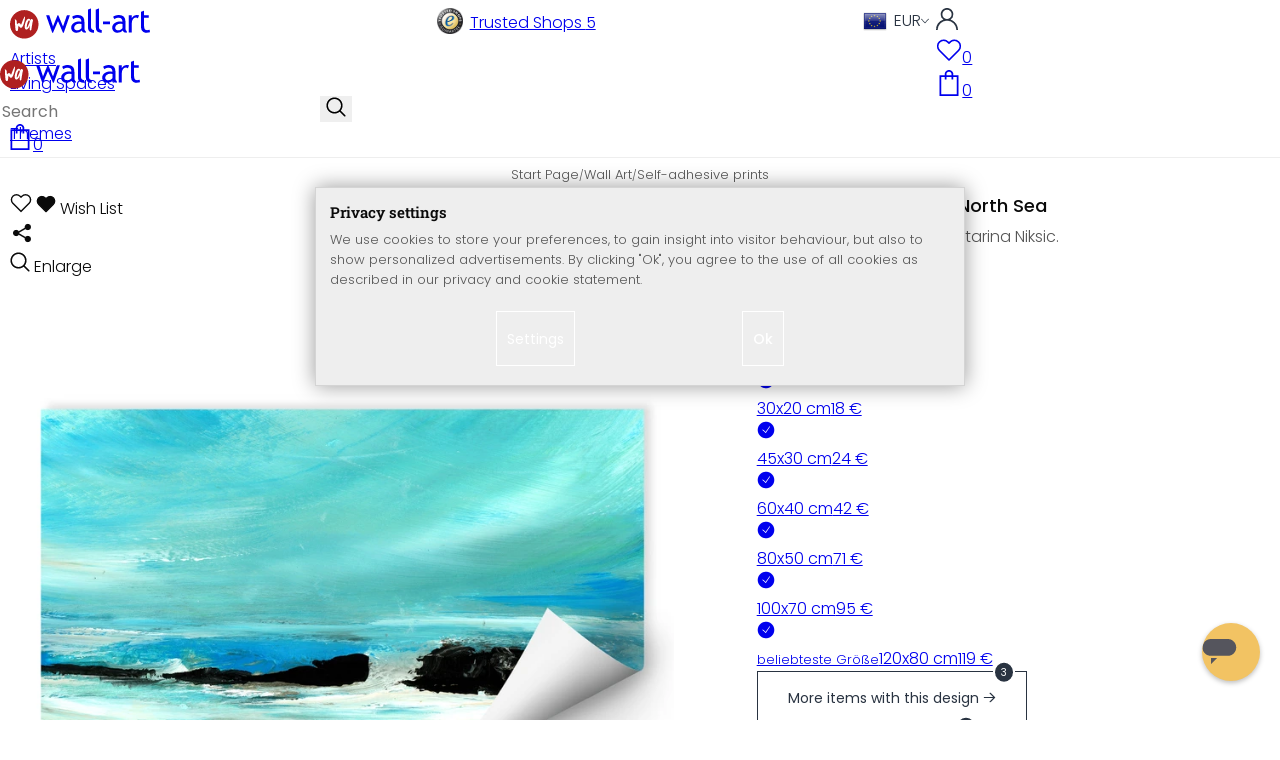

--- FILE ---
content_type: text/html; charset=UTF-8
request_url: https://www.wall-art.com/?cl=ma_recommendations&id=item-similar&count=18&product=5e2824faa4b10f0157e2abb0a7e6acee
body_size: 3425
content:
{"items":[{"id":"84efbf9cc95aa7db62cc4f7930924d24","fields":{"selflinks":{"de":"de\/Wandbilder\/Wallprints\/Wallprint-W-Niksic-Die-Stille.html","en":"Wall-Art\/Self-adhesive-prints\/Wall-print-W-Niksic-The-Silence.html","nl":"nl\/Wanddecoraties\/Zelfklevende-Posters\/Zelfklevende-Poster-Niksic-Quiet.html","fr":"fr\/Tableaux\/Posters-autocollants\/W3824.html","it":"it\/Stampe-per-pareti\/Poster-murali-adesivi\/W3824.html","dk":"dk\/Billeder\/Selvkl-bende-print\/W3824.html","at":"at\/Wandbilder\/Wallprints\/W3824.html"},"attributestr":[{"id":"d248453369cf82a6a64617f1357089c5","title":"Size  (VarSelect)","value":["30x20 cm","45x30 cm","60x40 cm","80x50 cm","100x70 cm","120x80 cm"]}],"ispseudo":false,"ean":"W3824","title":"Wall print W - Niksic - The Silence","picture_url_main":"https:\/\/www.wall-art.com\/out\/pictures\/master\/product\/1\/wallprint-quer38243-niksic-die-stille-60x40-final-einzel.jpg","id":"84efbf9cc95aa7db62cc4f7930924d24","url":"Wall-Art\/Self-adhesive-prints\/Wall-print-W-Niksic-The-Silence.html","oxtitle":"Wall print W - Niksic - The Silence","oxprice":18,"oxtprice":0,"oxunitname":"","oxunitquantity":0,"oxpic1":"wallprint-quer38243-niksic-die-stille-60x40-final-einzel.jpg","oxinsert":"2015-04-16","oxvarcount":6,"oxvarminprice":14.9,"oxmanufacturerid":"","ecshot":0,"datatype":"makaira-productgroup","makaira-product":[{"selflinks":{"de":"de\/Wandbilder\/Wallprints\/Wallprint-W-Niksic-Die-Stille.html","en":"Wall-Art\/Self-adhesive-prints\/Wall-print-W-Niksic-The-Silence.html","nl":"nl\/Wanddecoraties\/Zelfklevende-Posters\/Zelfklevende-Poster-Niksic-Quiet.html","fr":"fr\/Tableaux\/Posters-autocollants\/W3824.html","it":"it\/Stampe-per-pareti\/Poster-murali-adesivi\/W3824.html","dk":"dk\/Billeder\/Selvkl-bende-print\/W3824.html","at":"at\/Wandbilder\/Wallprints\/W3824.html"},"attributestr":[{"id":"d248453369cf82a6a64617f1357089c5","title":"Size  (VarSelect)","value":"30x20 cm"}],"ispseudo":false,"ean":"W38241","title":"Wall print W - Niksic - The Silence","picture_url_main":"https:\/\/www.wall-art.com\/out\/pictures\/master\/product\/1\/wallprint-quer38243-niksic-die-stille-60x40-final-einzel.jpg","id":"3dd63508d38b4cb4791ff71fd10d9227","url":"Wall-Art\/Self-adhesive-prints\/Wall-print-W-Niksic-The-Silence.html","oxtitle":"Wall print W - Niksic - The Silence","oxprice":14.9,"oxtprice":0,"oxunitname":"","oxunitquantity":0,"oxpic1":"","oxinsert":"2015-04-16","oxvarcount":0,"oxvarminprice":14.9,"oxmanufacturerid":"","ecshot":0,"datatype":"makaira-product"}],"_score":83.01929}},{"id":"1b9a9af4ee75c63f0b4b01f4e46d132f","fields":{"selflinks":{"de":"de\/Wandbilder\/Wallprints\/Wallprint-W-Niksic-Sommerbrise.html","en":"Wall-Art\/Self-adhesive-prints\/Wall-Print-Niksic-Summer-Breeze.html","nl":"nl\/Wanddecoraties\/Zelfklevende-Posters\/Zelfklevende-Poster-Niksic-Summer-Breeze.html","fr":"fr\/Tableaux\/Posters-autocollants\/W3816.html","it":"it\/Stampe-per-pareti\/Poster-murali-adesivi\/W3816.html","dk":"dk\/Billeder\/Selvkl-bende-print\/W-Niksic-Sommerbrise-v-gprint.html","at":"at\/Wandbilder\/Wallprints\/W3816.html"},"attributestr":[{"id":"d248453369cf82a6a64617f1357089c5","title":"Size  (VarSelect)","value":["30x20 cm","45x30 cm","60x40 cm","80x50 cm","100x70 cm","120x80 cm"]}],"ispseudo":false,"ean":"W3816","title":"Wall Print Niksic - Summer Breeze","picture_url_main":"https:\/\/www.wall-art.com\/out\/pictures\/master\/product\/1\/wallprint-quer38163-niksic-sommerbrise-60x40-final-einzel.jpg","id":"1b9a9af4ee75c63f0b4b01f4e46d132f","url":"Wall-Art\/Self-adhesive-prints\/Wall-Print-Niksic-Summer-Breeze.html","oxtitle":"Wall Print Niksic - Summer Breeze","oxprice":18,"oxtprice":0,"oxunitname":"","oxunitquantity":0,"oxpic1":"wallprint-quer38163-niksic-sommerbrise-60x40-final-einzel.jpg","oxinsert":"2015-04-15","oxvarcount":6,"oxvarminprice":14.9,"oxmanufacturerid":"","ecshot":0,"datatype":"makaira-productgroup","makaira-product":[{"selflinks":{"de":"de\/Wandbilder\/Wallprints\/Wallprint-W-Niksic-Sommerbrise.html","en":"Wall-Art\/Self-adhesive-prints\/Wall-Print-Niksic-Summer-Breeze.html","nl":"nl\/Wanddecoraties\/Zelfklevende-Posters\/Zelfklevende-Poster-Niksic-Summer-Breeze.html","fr":"fr\/Tableaux\/Posters-autocollants\/W3816.html","it":"it\/Stampe-per-pareti\/Poster-murali-adesivi\/W3816.html","dk":"dk\/Billeder\/Selvkl-bende-print\/W-Niksic-Sommerbrise-v-gprint.html","at":"at\/Wandbilder\/Wallprints\/W3816.html"},"attributestr":[{"id":"d248453369cf82a6a64617f1357089c5","title":"Size  (VarSelect)","value":"30x20 cm"}],"ispseudo":false,"ean":"W38161","title":"Wall Print Niksic - Summer Breeze","picture_url_main":"https:\/\/www.wall-art.com\/out\/pictures\/master\/product\/1\/wallprint-quer38163-niksic-sommerbrise-60x40-final-einzel.jpg","id":"05681f23c9260d67124aa5216be9f035","url":"Wall-Art\/Self-adhesive-prints\/Wall-Print-Niksic-Summer-Breeze.html","oxtitle":"Wall Print Niksic - Summer Breeze","oxprice":14.9,"oxtprice":0,"oxunitname":"","oxunitquantity":0,"oxpic1":"","oxinsert":"2015-04-15","oxvarcount":0,"oxvarminprice":14.9,"oxmanufacturerid":"","ecshot":0,"datatype":"makaira-product"}],"_score":82.70504}},{"id":"025b5fde64bfb9090811ff67a90a764c","fields":{"selflinks":{"de":"de\/Wandbilder\/Wallprints\/Wallprint-W-Niksic-Bluetezeit.html","en":"Wall-Art\/Self-adhesive-prints\/Wall-print-Niksic-Flowering-Period.html","nl":"nl\/Wanddecoraties\/Zelfklevende-Posters\/Zelfklevende-Poster-Niksic-Flowers.html","fr":"fr\/Tableaux\/Posters-autocollants\/W3826.html","it":"it\/Stampe-per-pareti\/Poster-murali-adesivi\/W3826.html","dk":"dk\/Billeder\/Selvkl-bende-print\/W3826.html","at":"at\/Wandbilder\/Wallprints\/W3826.html"},"attributestr":[{"id":"d248453369cf82a6a64617f1357089c5","title":"Size  (VarSelect)","value":["30x20 cm","45x30 cm","60x40 cm","80x50 cm","100x70 cm"]}],"ispseudo":false,"ean":"W3826","title":"Wall print Niksic - Flowering Period","picture_url_main":"https:\/\/www.wall-art.com\/out\/pictures\/master\/product\/1\/wallprint-quer38263-niksic-bluetezeit-60x40-final-einzel.jpg","id":"025b5fde64bfb9090811ff67a90a764c","url":"Wall-Art\/Self-adhesive-prints\/Wall-print-Niksic-Flowering-Period.html","oxtitle":"Wall print Niksic - Flowering Period","oxprice":18,"oxtprice":0,"oxunitname":"","oxunitquantity":0,"oxpic1":"wallprint-quer38263-niksic-bluetezeit-60x40-final-einzel.jpg","oxinsert":"2015-04-17","oxvarcount":5,"oxvarminprice":14.9,"oxmanufacturerid":"","ecshot":0,"datatype":"makaira-productgroup","makaira-product":[{"selflinks":{"de":"de\/Wandbilder\/Wallprints\/Wallprint-W-Niksic-Bluetezeit.html","en":"Wall-Art\/Self-adhesive-prints\/Wall-print-Niksic-Flowering-Period.html","nl":"nl\/Wanddecoraties\/Zelfklevende-Posters\/Zelfklevende-Poster-Niksic-Flowers.html","fr":"fr\/Tableaux\/Posters-autocollants\/W3826.html","it":"it\/Stampe-per-pareti\/Poster-murali-adesivi\/W3826.html","dk":"dk\/Billeder\/Selvkl-bende-print\/W3826.html","at":"at\/Wandbilder\/Wallprints\/W3826.html"},"attributestr":[{"id":"d248453369cf82a6a64617f1357089c5","title":"Size  (VarSelect)","value":"30x20 cm"}],"ispseudo":false,"ean":"W38261","title":"Wall print Niksic - Flowering Period","picture_url_main":"https:\/\/www.wall-art.com\/out\/pictures\/master\/product\/1\/wallprint-quer38263-niksic-bluetezeit-60x40-final-einzel.jpg","id":"40dcd5d304bb931b98d2426880d73cfd","url":"Wall-Art\/Self-adhesive-prints\/Wall-print-Niksic-Flowering-Period.html","oxtitle":"Wall print Niksic - Flowering Period","oxprice":14.9,"oxtprice":0,"oxunitname":"","oxunitquantity":0,"oxpic1":"","oxinsert":"2015-04-17","oxvarcount":0,"oxvarminprice":14.9,"oxmanufacturerid":"","ecshot":0,"datatype":"makaira-product"}],"_score":81.72924}},{"id":"8bd54bb98c4abde5964ea7adacbff66c","fields":{"selflinks":{"de":"de\/Wandbilder\/Wallprints\/Wallprint-W-Niksic-Passionata.html","en":"Wall-Art\/Self-adhesive-prints\/Wall-print-W-Niksic-Passionata.html","nl":"nl\/Wanddecoraties\/Zelfklevende-Posters\/Zelfklevende-Poster-Niksic-Passionata.html","fr":"fr\/Tableaux\/Posters-autocollants\/W3823.html","it":"it\/Stampe-per-pareti\/Poster-murali-adesivi\/W3823.html","dk":"dk\/Billeder\/Selvkl-bende-print\/W3823.html","at":"at\/Wandbilder\/Wallprints\/W3823.html"},"attributestr":[{"id":"d248453369cf82a6a64617f1357089c5","title":"Size  (VarSelect)","value":["30x20 cm","45x30 cm","60x40 cm","80x50 cm","100x70 cm","120x80 cm","150x100 cm"]}],"ispseudo":false,"ean":"W3823","title":"Wall print W - Niksic - Passionata","picture_url_main":"https:\/\/www.wall-art.com\/out\/pictures\/master\/product\/1\/wallprint-quer38233-niksic-passionata-60x40-final-einzel.jpg","id":"8bd54bb98c4abde5964ea7adacbff66c","url":"Wall-Art\/Self-adhesive-prints\/Wall-print-W-Niksic-Passionata.html","oxtitle":"Wall print W - Niksic - Passionata","oxprice":18,"oxtprice":0,"oxunitname":"","oxunitquantity":0,"oxpic1":"wallprint-quer38233-niksic-passionata-60x40-final-einzel.jpg","oxinsert":"2015-04-16","oxvarcount":7,"oxvarminprice":14.9,"oxmanufacturerid":"","ecshot":0,"datatype":"makaira-productgroup","makaira-product":[{"selflinks":{"de":"de\/Wandbilder\/Wallprints\/Wallprint-W-Niksic-Passionata.html","en":"Wall-Art\/Self-adhesive-prints\/Wall-print-W-Niksic-Passionata.html","nl":"nl\/Wanddecoraties\/Zelfklevende-Posters\/Zelfklevende-Poster-Niksic-Passionata.html","fr":"fr\/Tableaux\/Posters-autocollants\/W3823.html","it":"it\/Stampe-per-pareti\/Poster-murali-adesivi\/W3823.html","dk":"dk\/Billeder\/Selvkl-bende-print\/W3823.html","at":"at\/Wandbilder\/Wallprints\/W3823.html"},"attributestr":[{"id":"d248453369cf82a6a64617f1357089c5","title":"Size  (VarSelect)","value":"30x20 cm"}],"ispseudo":false,"ean":"W38231","title":"Wall print W - Niksic - Passionata","picture_url_main":"https:\/\/www.wall-art.com\/out\/pictures\/master\/product\/1\/wallprint-quer38233-niksic-passionata-60x40-final-einzel.jpg","id":"b3989162ee6649ad1c09cf70ff68f445","url":"Wall-Art\/Self-adhesive-prints\/Wall-print-W-Niksic-Passionata.html","oxtitle":"Wall print W - Niksic - Passionata","oxprice":14.9,"oxtprice":0,"oxunitname":"","oxunitquantity":0,"oxpic1":"","oxinsert":"2015-04-16","oxvarcount":0,"oxvarminprice":14.9,"oxmanufacturerid":"","ecshot":0,"datatype":"makaira-product"}],"_score":81.460594}},{"id":"f494a49718d4e40739af9ad7e319366d","fields":{"selflinks":{"de":"de\/Wandbilder\/Wallprints\/Wallprint-W-Niksic-Landscape-02.html","en":"Wall-Art\/Self-adhesive-prints\/Wall-print-W-Niksic-Landscape-02.html","nl":"nl\/Wanddecoraties\/Zelfklevende-Posters\/Muurprints-Niksic-Landschap-02.html","fr":"fr\/Tableaux\/Posters-autocollants\/W3822.html","it":"it\/Stampe-per-pareti\/Poster-murali-adesivi\/W3822.html","dk":"dk\/Billeder\/Selvkl-bende-print\/W3822.html","at":"at\/Wandbilder\/Wallprints\/W3822.html"},"attributestr":[{"id":"d248453369cf82a6a64617f1357089c5","title":"Size  (VarSelect)","value":["30x20 cm","45x30 cm","60x40 cm","80x50 cm","100x70 cm","120x80 cm"]}],"ispseudo":false,"ean":"W3822","title":"Wall print W - Niksic - Landscape 02","picture_url_main":"https:\/\/www.wall-art.com\/out\/pictures\/master\/product\/1\/wallprint-quer38223-niksic-landscape-60x40-final-einzel.jpg","id":"f494a49718d4e40739af9ad7e319366d","url":"Wall-Art\/Self-adhesive-prints\/Wall-print-W-Niksic-Landscape-02.html","oxtitle":"Wall print W - Niksic - Landscape 02","oxprice":18,"oxtprice":0,"oxunitname":"","oxunitquantity":0,"oxpic1":"wallprint-quer38223-niksic-landscape-60x40-final-einzel.jpg","oxinsert":"2015-04-16","oxvarcount":6,"oxvarminprice":14.9,"oxmanufacturerid":"","ecshot":0,"datatype":"makaira-productgroup","makaira-product":[{"selflinks":{"de":"de\/Wandbilder\/Wallprints\/Wallprint-W-Niksic-Landscape-02.html","en":"Wall-Art\/Self-adhesive-prints\/Wall-print-W-Niksic-Landscape-02.html","nl":"nl\/Wanddecoraties\/Zelfklevende-Posters\/Muurprints-Niksic-Landschap-02.html","fr":"fr\/Tableaux\/Posters-autocollants\/W3822.html","it":"it\/Stampe-per-pareti\/Poster-murali-adesivi\/W3822.html","dk":"dk\/Billeder\/Selvkl-bende-print\/W3822.html","at":"at\/Wandbilder\/Wallprints\/W3822.html"},"attributestr":[{"id":"d248453369cf82a6a64617f1357089c5","title":"Size  (VarSelect)","value":"30x20 cm"}],"ispseudo":false,"ean":"W38221","title":"Wall print W - Niksic - Landscape 02","picture_url_main":"https:\/\/www.wall-art.com\/out\/pictures\/master\/product\/1\/wallprint-quer38223-niksic-landscape-60x40-final-einzel.jpg","id":"58268573399f80dbc58d05964d6a35cc","url":"Wall-Art\/Self-adhesive-prints\/Wall-print-W-Niksic-Landscape-02.html","oxtitle":"","oxprice":14.9,"oxtprice":0,"oxunitname":"","oxunitquantity":0,"oxpic1":"","oxinsert":"2015-04-16","oxvarcount":0,"oxvarminprice":0,"oxmanufacturerid":"","ecshot":0,"datatype":"makaira-product"}],"_score":81.25298}},{"id":"44adfdf25ad1f6996115393965de7556","fields":{"selflinks":{"de":"de\/Wandbilder\/Wallprints\/Wallprint-W-Niksic-Zusammenhalt.html","en":"Wall-Art\/Self-adhesive-prints\/Wall-print-W-Niksic-Solidarity.html","nl":"nl\/Wanddecoraties\/Zelfklevende-Posters\/Zelfklevende-Poster-Niksic-Being-Together.html","fr":"fr\/Tableaux\/Posters-autocollants\/W3815.html","it":"it\/Stampe-per-pareti\/Poster-murali-adesivi\/W3815.html","dk":"dk\/Billeder\/Selvkl-bende-print\/W3815.html","at":"at\/Wandbilder\/Wallprints\/W3815.html"},"attributestr":[{"id":"d248453369cf82a6a64617f1357089c5","title":"Size  (VarSelect)","value":["30x20 cm","45x30 cm","60x40 cm","80x50 cm","100x70 cm","120x80 cm"]}],"ispseudo":false,"ean":"W3815","title":"Wall print W - Niksic - Solidarity","picture_url_main":"https:\/\/www.wall-art.com\/out\/pictures\/master\/product\/1\/wallprint-quer38153-niksic-zusammenhalt-60x40-final-einzel.jpg","id":"44adfdf25ad1f6996115393965de7556","url":"Wall-Art\/Self-adhesive-prints\/Wall-print-W-Niksic-Solidarity.html","oxtitle":"Wall print W - Niksic - Solidarity","oxprice":18,"oxtprice":0,"oxunitname":"","oxunitquantity":0,"oxpic1":"wallprint-quer38153-niksic-zusammenhalt-60x40-final-einzel.jpg","oxinsert":"2015-04-15","oxvarcount":6,"oxvarminprice":14.9,"oxmanufacturerid":"","ecshot":0,"datatype":"makaira-productgroup","makaira-product":[{"selflinks":{"de":"de\/Wandbilder\/Wallprints\/Wallprint-W-Niksic-Zusammenhalt.html","en":"Wall-Art\/Self-adhesive-prints\/Wall-print-W-Niksic-Solidarity.html","nl":"nl\/Wanddecoraties\/Zelfklevende-Posters\/Zelfklevende-Poster-Niksic-Being-Together.html","fr":"fr\/Tableaux\/Posters-autocollants\/W3815.html","it":"it\/Stampe-per-pareti\/Poster-murali-adesivi\/W3815.html","dk":"dk\/Billeder\/Selvkl-bende-print\/W3815.html","at":"at\/Wandbilder\/Wallprints\/W3815.html"},"attributestr":[{"id":"d248453369cf82a6a64617f1357089c5","title":"Size  (VarSelect)","value":"30x20 cm"}],"ispseudo":false,"ean":"W38151","title":"Wall print W - Niksic - Solidarity","picture_url_main":"https:\/\/www.wall-art.com\/out\/pictures\/master\/product\/1\/wallprint-quer38153-niksic-zusammenhalt-60x40-final-einzel.jpg","id":"514871a13ff6a00576b6827ac78f26b7","url":"Wall-Art\/Self-adhesive-prints\/Wall-print-W-Niksic-Solidarity.html","oxtitle":"Wall print W - Niksic - Solidarity","oxprice":14.9,"oxtprice":0,"oxunitname":"","oxunitquantity":0,"oxpic1":"","oxinsert":"2015-04-15","oxvarcount":0,"oxvarminprice":14.9,"oxmanufacturerid":"","ecshot":0,"datatype":"makaira-product"}],"_score":81.04609}},{"id":"08d40710ba534c620562ad7e8ffd1abd","fields":{"selflinks":{"de":"de\/Wandbilder\/Wallprints\/Wallprint-W-Niksic-Metropolitan.html","en":"Wall-Art\/Self-adhesive-prints\/Wall-print-Niksic-Metropolitan.html","nl":"nl\/Wanddecoraties\/Zelfklevende-Posters\/Zelfklevende-Poster-Niksic-Metropolitan.html","fr":"fr\/Tableaux\/Posters-autocollants\/W3820.html","it":"it\/Stampe-per-pareti\/Poster-murali-adesivi\/W3820.html","dk":"dk\/Billeder\/Selvkl-bende-print\/W3820.html","at":"at\/Wandbilder\/Wallprints\/W3820.html"},"attributestr":[{"id":"d248453369cf82a6a64617f1357089c5","title":"Size  (VarSelect)","value":["30x20 cm","45x30 cm","60x40 cm","80x50 cm","100x70 cm"]}],"ispseudo":false,"ean":"W3820","title":"Wall print Niksic - Metropolitan","picture_url_main":"https:\/\/www.wall-art.com\/out\/pictures\/master\/product\/1\/wallprint-quer38203-niksic-metropolitan-60x40-final-einzel.jpg","id":"08d40710ba534c620562ad7e8ffd1abd","url":"Wall-Art\/Self-adhesive-prints\/Wall-print-Niksic-Metropolitan.html","oxtitle":"Wall print Niksic - Metropolitan","oxprice":18,"oxtprice":0,"oxunitname":"","oxunitquantity":0,"oxpic1":"wallprint-quer38203-niksic-metropolitan-60x40-final-einzel.jpg","oxinsert":"2015-04-16","oxvarcount":5,"oxvarminprice":14.9,"oxmanufacturerid":"","ecshot":0,"datatype":"makaira-productgroup","makaira-product":[{"selflinks":{"de":"de\/Wandbilder\/Wallprints\/Wallprint-W-Niksic-Metropolitan.html","en":"Wall-Art\/Self-adhesive-prints\/Wall-print-Niksic-Metropolitan.html","nl":"nl\/Wanddecoraties\/Zelfklevende-Posters\/Zelfklevende-Poster-Niksic-Metropolitan.html","fr":"fr\/Tableaux\/Posters-autocollants\/W3820.html","it":"it\/Stampe-per-pareti\/Poster-murali-adesivi\/W3820.html","dk":"dk\/Billeder\/Selvkl-bende-print\/W3820.html","at":"at\/Wandbilder\/Wallprints\/W3820.html"},"attributestr":[{"id":"d248453369cf82a6a64617f1357089c5","title":"Size  (VarSelect)","value":"30x20 cm"}],"ispseudo":false,"ean":"W38201","title":"Wall print Niksic - Metropolitan","picture_url_main":"https:\/\/www.wall-art.com\/out\/pictures\/master\/product\/1\/wallprint-quer38203-niksic-metropolitan-60x40-final-einzel.jpg","id":"bad7194581c0b493e10cbd083dfeb2b2","url":"Wall-Art\/Self-adhesive-prints\/Wall-print-Niksic-Metropolitan.html","oxtitle":"Wall print Niksic - Metropolitan","oxprice":14.9,"oxtprice":0,"oxunitname":"","oxunitquantity":0,"oxpic1":"","oxinsert":"2015-04-16","oxvarcount":0,"oxvarminprice":14.9,"oxmanufacturerid":"","ecshot":0,"datatype":"makaira-product"}],"_score":79.90628}},{"id":"da3d8661512dd12cf5f265418c275190","fields":{"selflinks":{"de":"de\/Wandbilder\/Wallprints\/Wallprint-W-Niksic-Morgendaemmerung.html","en":"Wall-Art\/Self-adhesive-prints\/Wall-print-W-Niksic-Dusk.html","nl":"nl\/Wanddecoraties\/Zelfklevende-Posters\/Muurprints-Niksic-Morgendauw.html","fr":"fr\/Tableaux\/Posters-autocollants\/W3819.html","it":"it\/Stampe-per-pareti\/Poster-murali-adesivi\/W3819.html","dk":"dk\/Billeder\/Selvkl-bende-print\/W3819.html","at":"at\/Wandbilder\/Wallprints\/W3819.html"},"attributestr":[{"id":"d248453369cf82a6a64617f1357089c5","title":"Size  (VarSelect)","value":["30x20 cm","45x30 cm","60x40 cm","80x50 cm","100x70 cm","120x80 cm","150x100 cm"]}],"ispseudo":false,"ean":"W3819","title":"Wall print W - Niksic - Dusk","picture_url_main":"https:\/\/www.wall-art.com\/out\/pictures\/master\/product\/1\/wallprint-quer38193-niksic-morgendaemmerung-60x40-final-einzel.jpg","id":"da3d8661512dd12cf5f265418c275190","url":"Wall-Art\/Self-adhesive-prints\/Wall-print-W-Niksic-Dusk.html","oxtitle":"Wall print W - Niksic - Dusk","oxprice":18,"oxtprice":0,"oxunitname":"","oxunitquantity":0,"oxpic1":"wallprint-quer38193-niksic-morgendaemmerung-60x40-final-einzel.jpg","oxinsert":"2015-04-16","oxvarcount":7,"oxvarminprice":14.9,"oxmanufacturerid":"","ecshot":0,"datatype":"makaira-productgroup","makaira-product":[{"selflinks":{"de":"de\/Wandbilder\/Wallprints\/Wallprint-W-Niksic-Morgendaemmerung.html","en":"Wall-Art\/Self-adhesive-prints\/Wall-print-W-Niksic-Dusk.html","nl":"nl\/Wanddecoraties\/Zelfklevende-Posters\/Muurprints-Niksic-Morgendauw.html","fr":"fr\/Tableaux\/Posters-autocollants\/W3819.html","it":"it\/Stampe-per-pareti\/Poster-murali-adesivi\/W3819.html","dk":"dk\/Billeder\/Selvkl-bende-print\/W3819.html","at":"at\/Wandbilder\/Wallprints\/W3819.html"},"attributestr":[{"id":"d248453369cf82a6a64617f1357089c5","title":"Size  (VarSelect)","value":"30x20 cm"}],"ispseudo":false,"ean":"W38191","title":"Wall print W - Niksic - Dusk","picture_url_main":"https:\/\/www.wall-art.com\/out\/pictures\/master\/product\/1\/wallprint-quer38193-niksic-morgendaemmerung-60x40-final-einzel.jpg","id":"63c880e4df9294fdcd7fb9f14e44a572","url":"Wall-Art\/Self-adhesive-prints\/Wall-print-W-Niksic-Dusk.html","oxtitle":"","oxprice":14.9,"oxtprice":0,"oxunitname":"","oxunitquantity":0,"oxpic1":"","oxinsert":"2015-04-16","oxvarcount":0,"oxvarminprice":0,"oxmanufacturerid":"","ecshot":0,"datatype":"makaira-product"}],"_score":79.90068}},{"id":"32d2ea578b2ed3c6b36866d02d8dfea5","fields":{"selflinks":{"de":"de\/Wandbilder\/Wallprints\/Wallprint-W-Niksic-Licht-und-Landschaft.html","en":"Wall-Art\/Self-adhesive-prints\/Wall-print-Niksic-Light-and-Landscape.html","nl":"nl\/Wanddecoraties\/Zelfklevende-Posters\/Zelfklevende-Poster-Niksic-Licht-Landschap.html","fr":"fr\/Tableaux\/Posters-autocollants\/W3821.html","it":"it\/Stampe-per-pareti\/Poster-murali-adesivi\/W3821.html","dk":"dk\/Billeder\/Selvkl-bende-print\/W3821.html","at":"at\/Wandbilder\/Wallprints\/W3821.html"},"attributestr":[{"id":"d248453369cf82a6a64617f1357089c5","title":"Size  (VarSelect)","value":["30x20 cm","45x30 cm","60x40 cm","80x50 cm","100x70 cm"]}],"ispseudo":false,"ean":"W3821","title":"Wall print Niksic - Light and Landscape","picture_url_main":"https:\/\/www.wall-art.com\/out\/pictures\/master\/product\/1\/wallprint-quer38213-niksic-licht-und-landschaft-60x40-final-einzel.jpg","id":"32d2ea578b2ed3c6b36866d02d8dfea5","url":"Wall-Art\/Self-adhesive-prints\/Wall-print-Niksic-Light-and-Landscape.html","oxtitle":"Wall print Niksic - Light and Landscape","oxprice":18,"oxtprice":0,"oxunitname":"","oxunitquantity":0,"oxpic1":"wallprint-quer38213-niksic-licht-und-landschaft-60x40-final-einzel.jpg","oxinsert":"2015-04-16","oxvarcount":5,"oxvarminprice":14.9,"oxmanufacturerid":"","ecshot":0,"datatype":"makaira-productgroup","makaira-product":[{"selflinks":{"de":"de\/Wandbilder\/Wallprints\/Wallprint-W-Niksic-Licht-und-Landschaft.html","en":"Wall-Art\/Self-adhesive-prints\/Wall-print-Niksic-Light-and-Landscape.html","nl":"nl\/Wanddecoraties\/Zelfklevende-Posters\/Zelfklevende-Poster-Niksic-Licht-Landschap.html","fr":"fr\/Tableaux\/Posters-autocollants\/W3821.html","it":"it\/Stampe-per-pareti\/Poster-murali-adesivi\/W3821.html","dk":"dk\/Billeder\/Selvkl-bende-print\/W3821.html","at":"at\/Wandbilder\/Wallprints\/W3821.html"},"attributestr":[{"id":"d248453369cf82a6a64617f1357089c5","title":"Size  (VarSelect)","value":"30x20 cm"}],"ispseudo":false,"ean":"W38211","title":"Wall print Niksic - Light and Landscape","picture_url_main":"https:\/\/www.wall-art.com\/out\/pictures\/master\/product\/1\/wallprint-quer38213-niksic-licht-und-landschaft-60x40-final-einzel.jpg","id":"a0c0f904572ea1cae96eb996f8dc6762","url":"Wall-Art\/Self-adhesive-prints\/Wall-print-Niksic-Light-and-Landscape.html","oxtitle":"Wall print Niksic - Light and Landscape","oxprice":14.9,"oxtprice":0,"oxunitname":"","oxunitquantity":0,"oxpic1":"","oxinsert":"2015-04-16","oxvarcount":0,"oxvarminprice":14.9,"oxmanufacturerid":"","ecshot":0,"datatype":"makaira-product"}],"_score":76.792015}},{"id":"33b2b8ebd49335bc42c69a84fb0a8007","fields":{"selflinks":{"de":"de\/Wandbilder\/Wallprints\/Wallprint-W-Niksic-Der-Raum-voller-Sonne-und-Freude.html","en":"Wall-Art\/Self-adhesive-prints\/Wall-print-Niksic-The-room-full-of-sun-and-joy.html","nl":"nl\/Wanddecoraties\/Zelfklevende-Posters\/Zelfklevende-Poster-Niksic-Sunny-Room.html","fr":"fr\/Tableaux\/Posters-autocollants\/W3825.html","it":"it\/Stampe-per-pareti\/Poster-murali-adesivi\/W3825.html","dk":"dk\/Billeder\/Selvkl-bende-print\/W3825.html","at":"at\/Wandbilder\/Wallprints\/W3825.html"},"attributestr":[{"id":"d248453369cf82a6a64617f1357089c5","title":"Size  (VarSelect)","value":["30x20 cm","45x30 cm","60x40 cm","80x50 cm","100x70 cm"]}],"ispseudo":false,"ean":"W3825","title":"Wall print Niksic - The room full of sun and joy","picture_url_main":"https:\/\/www.wall-art.com\/out\/pictures\/master\/product\/1\/wallprint-quer38253-niksic-der-raum-voller-sonne-und-freude-60x40-final-einzel.jpg","id":"33b2b8ebd49335bc42c69a84fb0a8007","url":"Wall-Art\/Self-adhesive-prints\/Wall-print-Niksic-The-room-full-of-sun-and-joy.html","oxtitle":"Wall print Niksic - The room full of sun and joy","oxprice":18,"oxtprice":0,"oxunitname":"","oxunitquantity":0,"oxpic1":"wallprint-quer38253-niksic-der-raum-voller-sonne-und-freude-60x40-final-einzel.jpg","oxinsert":"2015-04-17","oxvarcount":5,"oxvarminprice":14.9,"oxmanufacturerid":"","ecshot":0,"datatype":"makaira-productgroup","makaira-product":[{"selflinks":{"de":"de\/Wandbilder\/Wallprints\/Wallprint-W-Niksic-Der-Raum-voller-Sonne-und-Freude.html","en":"Wall-Art\/Self-adhesive-prints\/Wall-print-Niksic-The-room-full-of-sun-and-joy.html","nl":"nl\/Wanddecoraties\/Zelfklevende-Posters\/Zelfklevende-Poster-Niksic-Sunny-Room.html","fr":"fr\/Tableaux\/Posters-autocollants\/W3825.html","it":"it\/Stampe-per-pareti\/Poster-murali-adesivi\/W3825.html","dk":"dk\/Billeder\/Selvkl-bende-print\/W3825.html","at":"at\/Wandbilder\/Wallprints\/W3825.html"},"attributestr":[{"id":"d248453369cf82a6a64617f1357089c5","title":"Size  (VarSelect)","value":"30x20 cm"}],"ispseudo":false,"ean":"W38251","title":"Wall print Niksic - The room full of sun and joy","picture_url_main":"https:\/\/www.wall-art.com\/out\/pictures\/master\/product\/1\/wallprint-quer38253-niksic-der-raum-voller-sonne-und-freude-60x40-final-einzel.jpg","id":"cd9b1bc7a6c89b7b44774bda8539055c","url":"Wall-Art\/Self-adhesive-prints\/Wall-print-Niksic-The-room-full-of-sun-and-joy.html","oxtitle":"Wall print Niksic - The room full of sun and joy","oxprice":14.9,"oxtprice":0,"oxunitname":"","oxunitquantity":0,"oxpic1":"","oxinsert":"2015-04-17","oxvarcount":0,"oxvarminprice":14.9,"oxmanufacturerid":"","ecshot":0,"datatype":"makaira-product"}],"_score":75.93421}},{"id":"47e73b72e4f78151d0c4ac0490631d20","fields":{"selflinks":{"de":"de\/Wandbilder\/Wallprints\/Wallprint-W-Niksic-Schrei-des-Windes.html","en":"Wall-Art\/Self-adhesive-prints\/Wall-print-W-Niksic-Scream-of-the-Wind.html","nl":"nl\/Wanddecoraties\/Zelfklevende-Posters\/Zelfklevende-Poster-Niksic-Wind.html","fr":"fr\/Tableaux\/Posters-autocollants\/W3817.html","it":"it\/Stampe-per-pareti\/Poster-murali-adesivi\/W3817.html","dk":"dk\/Billeder\/Selvkl-bende-print\/W3817.html","at":"at\/Wandbilder\/Wallprints\/W3817.html"},"attributestr":[{"id":"d248453369cf82a6a64617f1357089c5","title":"Size  (VarSelect)","value":["30x20 cm","45x30 cm","60x40 cm","80x50 cm"]}],"ispseudo":false,"ean":"W3817","title":"Wall print W - Niksic - Scream of the Wind","picture_url_main":"https:\/\/www.wall-art.com\/out\/pictures\/master\/product\/1\/wallprint-quer38173-niksic-schrei-des-windes-60x40-final-einzel.jpg","id":"47e73b72e4f78151d0c4ac0490631d20","url":"Wall-Art\/Self-adhesive-prints\/Wall-print-W-Niksic-Scream-of-the-Wind.html","oxtitle":"Wall print W - Niksic - Scream of the Wind","oxprice":18,"oxtprice":0,"oxunitname":"","oxunitquantity":0,"oxpic1":"wallprint-quer38173-niksic-schrei-des-windes-60x40-final-einzel.jpg","oxinsert":"2015-04-16","oxvarcount":4,"oxvarminprice":14.9,"oxmanufacturerid":"","ecshot":0,"datatype":"makaira-productgroup","makaira-product":[{"selflinks":{"de":"de\/Wandbilder\/Wallprints\/Wallprint-W-Niksic-Schrei-des-Windes.html","en":"Wall-Art\/Self-adhesive-prints\/Wall-print-W-Niksic-Scream-of-the-Wind.html","nl":"nl\/Wanddecoraties\/Zelfklevende-Posters\/Zelfklevende-Poster-Niksic-Wind.html","fr":"fr\/Tableaux\/Posters-autocollants\/W3817.html","it":"it\/Stampe-per-pareti\/Poster-murali-adesivi\/W3817.html","dk":"dk\/Billeder\/Selvkl-bende-print\/W3817.html","at":"at\/Wandbilder\/Wallprints\/W3817.html"},"attributestr":[{"id":"d248453369cf82a6a64617f1357089c5","title":"Size  (VarSelect)","value":"30x20 cm"}],"ispseudo":false,"ean":"W38171","title":"Wall print W - Niksic - Scream of the Wind","picture_url_main":"https:\/\/www.wall-art.com\/out\/pictures\/master\/product\/1\/wallprint-quer38173-niksic-schrei-des-windes-60x40-final-einzel.jpg","id":"dc5dfc1de447d96d740986850473ff0c","url":"Wall-Art\/Self-adhesive-prints\/Wall-print-W-Niksic-Scream-of-the-Wind.html","oxtitle":"Wall print W - Niksic - Scream of the Wind","oxprice":14.9,"oxtprice":0,"oxunitname":"","oxunitquantity":0,"oxpic1":"","oxinsert":"2015-04-16","oxvarcount":0,"oxvarminprice":14.9,"oxmanufacturerid":"","ecshot":0,"datatype":"makaira-product"}],"_score":72.56244}},{"id":"e886f2f5b6965216dd722affc183cfb9","fields":{"selflinks":{"de":"de\/Wandbilder\/Wallprints\/Wallprint-Fedrau-Falter.html","en":"Wall-Art\/Self-adhesive-prints\/Wall-print-Fedrau-Butterfly.html","nl":"nl\/Wanddecoraties\/Zelfklevende-Posters\/W4685.html","fr":"fr\/Tableaux\/Posters-autocollants\/W4685.html","it":"it\/Stampe-per-pareti\/Poster-murali-adesivi\/W4685.html","dk":"dk\/Billeder\/Selvkl-bende-print\/W4685.html","at":"at\/Wandbilder\/Wallprints\/W4685.html"},"attributestr":[{"id":"d248453369cf82a6a64617f1357089c5","title":"Size  (VarSelect)","value":["30x20 cm","45x30 cm","60x40 cm","80x50 cm","100x70 cm","120x80 cm"]}],"ispseudo":false,"ean":"W4685","title":"Wall print Fedrau - Butterfly","picture_url_main":"https:\/\/www.wall-art.com\/out\/pictures\/master\/product\/1\/wallprint-quer46853-fedrau-falter-60x40-final-einzel.jpg","id":"e886f2f5b6965216dd722affc183cfb9","url":"Wall-Art\/Self-adhesive-prints\/Wall-print-Fedrau-Butterfly.html","oxtitle":"Wall print Fedrau - Butterfly","oxprice":18,"oxtprice":0,"oxunitname":"","oxunitquantity":0,"oxpic1":"wallprint-quer46853-fedrau-falter-60x40-final-einzel.jpg","oxinsert":"2016-02-26","oxvarcount":6,"oxvarminprice":14.9,"oxmanufacturerid":"","ecshot":0,"datatype":"makaira-productgroup","makaira-product":[{"selflinks":{"de":"de\/Wandbilder\/Wallprints\/Wallprint-Fedrau-Falter.html","en":"Wall-Art\/Self-adhesive-prints\/Wall-print-Fedrau-Butterfly.html","nl":"nl\/Wanddecoraties\/Zelfklevende-Posters\/W4685.html","fr":"fr\/Tableaux\/Posters-autocollants\/W4685.html","it":"it\/Stampe-per-pareti\/Poster-murali-adesivi\/W4685.html","dk":"dk\/Billeder\/Selvkl-bende-print\/W4685.html","at":"at\/Wandbilder\/Wallprints\/W4685.html"},"attributestr":[{"id":"d248453369cf82a6a64617f1357089c5","title":"Size  (VarSelect)","value":"30x20 cm"}],"ispseudo":false,"ean":"W46851","title":"Wall print Fedrau - Butterfly","picture_url_main":"https:\/\/www.wall-art.com\/out\/pictures\/master\/product\/1\/wallprint-quer46853-fedrau-falter-60x40-final-einzel.jpg","id":"c7c7aff21f53b5aab1d0e1b556604542","url":"Wall-Art\/Self-adhesive-prints\/Wall-print-Fedrau-Butterfly.html","oxtitle":"","oxprice":14.9,"oxtprice":0,"oxunitname":"","oxunitquantity":0,"oxpic1":"","oxinsert":"2016-02-26","oxvarcount":0,"oxvarminprice":0,"oxmanufacturerid":"","ecshot":0,"datatype":"makaira-product"}],"_score":63.659897}},{"id":"7c72092123ec5618399fb7243d9e92f7","fields":{"selflinks":{"de":"de\/Wandbilder\/Wallprints\/Wallprint-Friedrich-Mondaufgang-ueber-dem-Meer.html","en":"Wall-Art\/Self-adhesive-prints\/Wall-print-Delacroix-The-Ocean-oxid-7.html","nl":"nl\/Wanddecoraties\/Zelfklevende-Posters\/W4816.html","fr":"fr\/Tableaux\/Posters-autocollants\/W4816.html","it":"it\/Stampe-per-pareti\/Poster-murali-adesivi\/W4816.html","dk":"dk\/Billeder\/Selvkl-bende-print\/W4816.html","at":"at\/Wandbilder\/Wallprints\/W4816.html"},"attributestr":[{"id":"d248453369cf82a6a64617f1357089c5","title":"Size  (VarSelect)","value":["30x20 cm","45x30 cm","60x40 cm","80x50 cm","100x70 cm","120x80 cm"]}],"ispseudo":false,"ean":"W4816","title":"Wall print Delacroix - The Ocean","picture_url_main":"https:\/\/www.wall-art.com\/out\/pictures\/master\/product\/1\/wallprint-quer48163-friedrich-mondaufgang-ueber-dem-meer-60x40-final-einzel.jpg","id":"7c72092123ec5618399fb7243d9e92f7","url":"Wall-Art\/Self-adhesive-prints\/Wall-print-Delacroix-The-Ocean-oxid-7.html","oxtitle":"Wall print Delacroix - The Ocean","oxprice":18,"oxtprice":0,"oxunitname":"","oxunitquantity":0,"oxpic1":"wallprint-quer48163-friedrich-mondaufgang-ueber-dem-meer-60x40-final-einzel.jpg","oxinsert":"2016-08-24","oxvarcount":6,"oxvarminprice":14.9,"oxmanufacturerid":"","ecshot":0,"datatype":"makaira-productgroup","makaira-product":[{"selflinks":{"de":"de\/Wandbilder\/Wallprints\/Wallprint-Friedrich-Mondaufgang-ueber-dem-Meer.html","en":"Wall-Art\/Self-adhesive-prints\/Wall-print-Delacroix-The-Ocean-oxid-7.html","nl":"nl\/Wanddecoraties\/Zelfklevende-Posters\/W4816.html","fr":"fr\/Tableaux\/Posters-autocollants\/W4816.html","it":"it\/Stampe-per-pareti\/Poster-murali-adesivi\/W4816.html","dk":"dk\/Billeder\/Selvkl-bende-print\/W4816.html","at":"at\/Wandbilder\/Wallprints\/W4816.html"},"attributestr":[{"id":"d248453369cf82a6a64617f1357089c5","title":"Size  (VarSelect)","value":"30x20 cm"}],"ispseudo":false,"ean":"W48161","title":"Wall print Delacroix - The Ocean","picture_url_main":"https:\/\/www.wall-art.com\/out\/pictures\/master\/product\/1\/wallprint-quer48163-friedrich-mondaufgang-ueber-dem-meer-60x40-final-einzel.jpg","id":"9dc973bfd0df3f9cee59009626616457","url":"Wall-Art\/Self-adhesive-prints\/Wall-print-Delacroix-The-Ocean-oxid-7.html","oxtitle":"","oxprice":14.9,"oxtprice":0,"oxunitname":"","oxunitquantity":0,"oxpic1":"","oxinsert":"2016-08-24","oxvarcount":0,"oxvarminprice":0,"oxmanufacturerid":"","ecshot":0,"datatype":"makaira-product"}],"_score":63.074043}},{"id":"75de81144ac1cb369b7a323715e94176","fields":{"selflinks":{"de":"de\/Wandbilder\/Wallprints\/Wallprint-Fedrau-Gelegenheit-06.html","en":"Wall-Art\/Self-adhesive-prints\/Wall-print-Fedrau-Occassion-06.html","nl":"nl\/Wanddecoraties\/Zelfklevende-Posters\/W4686.html","fr":"fr\/Tableaux\/Posters-autocollants\/W4686.html","it":"it\/Stampe-per-pareti\/Poster-murali-adesivi\/W4686.html","dk":"dk\/Billeder\/Selvkl-bende-print\/W4686.html","at":"at\/Wandbilder\/Wallprints\/W4686.html"},"attributestr":[{"id":"d248453369cf82a6a64617f1357089c5","title":"Size  (VarSelect)","value":["30x20 cm","45x30 cm","60x40 cm","80x50 cm","100x70 cm","120x80 cm"]}],"ispseudo":false,"ean":"W4686","title":"Wall print Fedrau - Occassion 06","picture_url_main":"https:\/\/www.wall-art.com\/out\/pictures\/master\/product\/1\/wallprint-quer46863-fedrau-gelegenheit-06-60x40-final-einzel.jpg","id":"75de81144ac1cb369b7a323715e94176","url":"Wall-Art\/Self-adhesive-prints\/Wall-print-Fedrau-Occassion-06.html","oxtitle":"Wall print Fedrau - Occassion 06","oxprice":18,"oxtprice":0,"oxunitname":"","oxunitquantity":0,"oxpic1":"wallprint-quer46863-fedrau-gelegenheit-06-60x40-final-einzel.jpg","oxinsert":"2016-02-26","oxvarcount":6,"oxvarminprice":14.9,"oxmanufacturerid":"","ecshot":0,"datatype":"makaira-productgroup","makaira-product":[{"selflinks":{"de":"de\/Wandbilder\/Wallprints\/Wallprint-Fedrau-Gelegenheit-06.html","en":"Wall-Art\/Self-adhesive-prints\/Wall-print-Fedrau-Occassion-06.html","nl":"nl\/Wanddecoraties\/Zelfklevende-Posters\/W4686.html","fr":"fr\/Tableaux\/Posters-autocollants\/W4686.html","it":"it\/Stampe-per-pareti\/Poster-murali-adesivi\/W4686.html","dk":"dk\/Billeder\/Selvkl-bende-print\/W4686.html","at":"at\/Wandbilder\/Wallprints\/W4686.html"},"attributestr":[{"id":"d248453369cf82a6a64617f1357089c5","title":"Size  (VarSelect)","value":"30x20 cm"}],"ispseudo":false,"ean":"W46861","title":"Wall print Fedrau - Occassion 06","picture_url_main":"https:\/\/www.wall-art.com\/out\/pictures\/master\/product\/1\/wallprint-quer46863-fedrau-gelegenheit-06-60x40-final-einzel.jpg","id":"20f9807631f9ad03f0f8916595726bb1","url":"Wall-Art\/Self-adhesive-prints\/Wall-print-Fedrau-Occassion-06.html","oxtitle":"","oxprice":14.9,"oxtprice":0,"oxunitname":"","oxunitquantity":0,"oxpic1":"","oxinsert":"2016-02-26","oxvarcount":0,"oxvarminprice":0,"oxmanufacturerid":"","ecshot":0,"datatype":"makaira-product"}],"_score":63.074043}},{"id":"a60528fbe06aa4196545793ad8777977","fields":{"selflinks":{"de":"de\/Wandbilder\/Wallprints\/Wallprint-Giudici-Abstraktes-Glas.html","en":"Wall-Art\/Self-adhesive-prints\/Wall-print-Giudici-Abstract-glass.html","nl":"nl\/Wanddecoraties\/Zelfklevende-Posters\/Zelfklevende-Poster-Giudici-Abstract-Glass.html","fr":"fr\/Tableaux\/Posters-autocollants\/W-1X847996K.html","it":"it\/Stampe-per-pareti\/Poster-murali-adesivi\/W-1X847996K.html","dk":"dk\/Billeder\/Selvkl-bende-print\/W-1X847996K.html","at":"at\/Wandbilder\/Wallprints\/W-1X847996K.html"},"attributestr":[{"id":"d248453369cf82a6a64617f1357089c5","title":"Size  (VarSelect)","value":["30x20 cm","45x30 cm","60x40 cm","80x50 cm","100x70 cm","120x80 cm"]}],"ispseudo":false,"ean":"W-1X847996K","title":"Wall print Giudici - Abstract glass","picture_url_main":"https:\/\/www.wall-art.com\/out\/pictures\/master\/product\/1\/wallprint-quer1x847996k3-giudici-abstraktes-glas-60x40-final-einzel.jpg","id":"a60528fbe06aa4196545793ad8777977","url":"Wall-Art\/Self-adhesive-prints\/Wall-print-Giudici-Abstract-glass.html","oxtitle":"Wall print Giudici - Abstract glass","oxprice":18,"oxtprice":0,"oxunitname":"","oxunitquantity":0,"oxpic1":"wallprint-quer1x847996k3-giudici-abstraktes-glas-60x40-final-einzel.jpg","oxinsert":"2016-04-04","oxvarcount":6,"oxvarminprice":14.9,"oxmanufacturerid":"","ecshot":0,"datatype":"makaira-productgroup","makaira-product":[{"selflinks":{"de":"de\/Wandbilder\/Wallprints\/Wallprint-Giudici-Abstraktes-Glas.html","en":"Wall-Art\/Self-adhesive-prints\/Wall-print-Giudici-Abstract-glass.html","nl":"nl\/Wanddecoraties\/Zelfklevende-Posters\/Zelfklevende-Poster-Giudici-Abstract-Glass.html","fr":"fr\/Tableaux\/Posters-autocollants\/W-1X847996K.html","it":"it\/Stampe-per-pareti\/Poster-murali-adesivi\/W-1X847996K.html","dk":"dk\/Billeder\/Selvkl-bende-print\/W-1X847996K.html","at":"at\/Wandbilder\/Wallprints\/W-1X847996K.html"},"attributestr":[{"id":"d248453369cf82a6a64617f1357089c5","title":"Size  (VarSelect)","value":"30x20 cm"}],"ispseudo":false,"ean":"W-1X847996K1","title":"Wall print Giudici - Abstract glass","picture_url_main":"https:\/\/www.wall-art.com\/out\/pictures\/master\/product\/1\/wallprint-quer1x847996k3-giudici-abstraktes-glas-60x40-final-einzel.jpg","id":"4ecf9c2181afd7f56642bae81b0039b7","url":"Wall-Art\/Self-adhesive-prints\/Wall-print-Giudici-Abstract-glass.html","oxtitle":"Wall print Giudici - Abstract glass","oxprice":14.9,"oxtprice":0,"oxunitname":"","oxunitquantity":0,"oxpic1":"","oxinsert":"2016-04-04","oxvarcount":0,"oxvarminprice":14.9,"oxmanufacturerid":"","ecshot":0,"datatype":"makaira-product"}],"_score":62.99653}},{"id":"92eb02913456b6a40985c42b07e36405","fields":{"selflinks":{"de":"de\/Wandbilder\/Wallprints\/Wallprint-Schuessler-Dewachen.html","en":"Wall-Art\/Self-adhesive-prints\/Wall-print-Schuessler-Dewachen.html","nl":"nl\/Wanddecoraties\/Zelfklevende-Posters\/W4806.html","fr":"fr\/Tableaux\/Posters-autocollants\/W4806.html","it":"it\/Stampe-per-pareti\/Poster-murali-adesivi\/W4806.html","dk":"dk\/Billeder\/Selvkl-bende-print\/W4806.html","at":"at\/Wandbilder\/Wallprints\/W4806.html"},"attributestr":[{"id":"d248453369cf82a6a64617f1357089c5","title":"Size  (VarSelect)","value":["30x20 cm","45x30 cm","60x40 cm","80x50 cm","100x70 cm","120x80 cm"]}],"ispseudo":false,"ean":"W4806","title":"Wall print Sch\u00fc\u00dfler - Dewachen","picture_url_main":"https:\/\/www.wall-art.com\/out\/pictures\/master\/product\/1\/wallprint-quer48063-schuessler-dewachen-60x40-final-einzel.jpg","id":"92eb02913456b6a40985c42b07e36405","url":"Wall-Art\/Self-adhesive-prints\/Wall-print-Schuessler-Dewachen.html","oxtitle":"Wall print Sch\u00fc\u00dfler - Dewachen","oxprice":18,"oxtprice":0,"oxunitname":"","oxunitquantity":0,"oxpic1":"wallprint-quer48063-schuessler-dewachen-60x40-final-einzel.jpg","oxinsert":"2015-12-14","oxvarcount":6,"oxvarminprice":14.9,"oxmanufacturerid":"","ecshot":0,"datatype":"makaira-productgroup","makaira-product":[{"selflinks":{"de":"de\/Wandbilder\/Wallprints\/Wallprint-Schuessler-Dewachen.html","en":"Wall-Art\/Self-adhesive-prints\/Wall-print-Schuessler-Dewachen.html","nl":"nl\/Wanddecoraties\/Zelfklevende-Posters\/W4806.html","fr":"fr\/Tableaux\/Posters-autocollants\/W4806.html","it":"it\/Stampe-per-pareti\/Poster-murali-adesivi\/W4806.html","dk":"dk\/Billeder\/Selvkl-bende-print\/W4806.html","at":"at\/Wandbilder\/Wallprints\/W4806.html"},"attributestr":[{"id":"d248453369cf82a6a64617f1357089c5","title":"Size  (VarSelect)","value":"30x20 cm"}],"ispseudo":false,"ean":"W48061","title":"Wall print Sch\u00fc\u00dfler - Dewachen","picture_url_main":"https:\/\/www.wall-art.com\/out\/pictures\/master\/product\/1\/wallprint-quer48063-schuessler-dewachen-60x40-final-einzel.jpg","id":"ed42e4d8e2d52865fd182269ef11d077","url":"Wall-Art\/Self-adhesive-prints\/Wall-print-Schuessler-Dewachen.html","oxtitle":"","oxprice":14.9,"oxtprice":0,"oxunitname":"","oxunitquantity":0,"oxpic1":"","oxinsert":"2015-12-14","oxvarcount":0,"oxvarminprice":0,"oxmanufacturerid":"","ecshot":0,"datatype":"makaira-product"}],"_score":62.107834}},{"id":"e28a05be3740489e89a95d2f5de131c5","fields":{"selflinks":{"de":"de\/Wandbilder\/Wallprints\/Wallprint-Buttafly-Angel.html","en":"Wall-Art\/Self-adhesive-prints\/Wall-print-Buttafly-Angel.html","nl":"nl\/Wanddecoraties\/Zelfklevende-Posters\/W4909.html","fr":"fr\/Tableaux\/Posters-autocollants\/W4909.html","it":"it\/Stampe-per-pareti\/Poster-murali-adesivi\/W4909.html","dk":"dk\/Billeder\/Selvkl-bende-print\/W4909.html","at":"at\/Wandbilder\/Wallprints\/W4909.html"},"attributestr":[{"id":"d248453369cf82a6a64617f1357089c5","title":"Size  (VarSelect)","value":["30x20 cm","45x30 cm","60x40 cm","80x50 cm","100x70 cm","120x80 cm","150x100 cm"]}],"ispseudo":false,"ean":"W4909","title":"Wall print Buttafly - Angel","picture_url_main":"https:\/\/www.wall-art.com\/out\/pictures\/master\/product\/1\/wallprint-quer49093-buttafly-angel-60x40-final-einzel.jpg","id":"e28a05be3740489e89a95d2f5de131c5","url":"Wall-Art\/Self-adhesive-prints\/Wall-print-Buttafly-Angel.html","oxtitle":"Wall print Buttafly - Angel","oxprice":18,"oxtprice":0,"oxunitname":"","oxunitquantity":0,"oxpic1":"wallprint-quer49093-buttafly-angel-60x40-final-einzel.jpg","oxinsert":"2016-01-08","oxvarcount":7,"oxvarminprice":14.9,"oxmanufacturerid":"","ecshot":0,"datatype":"makaira-productgroup","makaira-product":[{"selflinks":{"de":"de\/Wandbilder\/Wallprints\/Wallprint-Buttafly-Angel.html","en":"Wall-Art\/Self-adhesive-prints\/Wall-print-Buttafly-Angel.html","nl":"nl\/Wanddecoraties\/Zelfklevende-Posters\/W4909.html","fr":"fr\/Tableaux\/Posters-autocollants\/W4909.html","it":"it\/Stampe-per-pareti\/Poster-murali-adesivi\/W4909.html","dk":"dk\/Billeder\/Selvkl-bende-print\/W4909.html","at":"at\/Wandbilder\/Wallprints\/W4909.html"},"attributestr":[{"id":"d248453369cf82a6a64617f1357089c5","title":"Size  (VarSelect)","value":"30x20 cm"}],"ispseudo":false,"ean":"W49091","title":"Wall print Buttafly - Angel","picture_url_main":"https:\/\/www.wall-art.com\/out\/pictures\/master\/product\/1\/wallprint-quer49093-buttafly-angel-60x40-final-einzel.jpg","id":"5fa401044118411c3985c458acb2e034","url":"Wall-Art\/Self-adhesive-prints\/Wall-print-Buttafly-Angel.html","oxtitle":"","oxprice":14.9,"oxtprice":0,"oxunitname":"","oxunitquantity":0,"oxpic1":"","oxinsert":"2016-01-08","oxvarcount":0,"oxvarminprice":0,"oxmanufacturerid":"","ecshot":0,"datatype":"makaira-product"}],"_score":61.064003}},{"id":"8e09806281e87dffd5052020eddff32d","fields":{"selflinks":{"de":"de\/Wandbilder\/Wallprints\/Wallprint-Schmucker-Der-Sommer.html","en":"Wall-Art\/Self-adhesive-prints\/Wall-Print-Schmucker-Summer.html","nl":"nl\/Wanddecoraties\/Zelfklevende-Posters\/Zelfklevende-Poster-Schmucker-Zomer.html","fr":"fr\/Tableaux\/Posters-autocollants\/W6778.html","it":"it\/Stampe-per-pareti\/Poster-murali-adesivi\/W6778.html","dk":"dk\/Billeder\/Selvkl-bende-print\/W6778.html","at":"at\/Wandbilder\/Wallprints\/W6778.html"},"attributestr":[{"id":"d248453369cf82a6a64617f1357089c5","title":"Size  (VarSelect)","value":["30x20 cm","45x30 cm","60x40 cm","80x50 cm","100x70 cm","120x80 cm","150x100 cm"]}],"ispseudo":false,"ean":"W6778","title":"Wall Print Schmucker - Summer","picture_url_main":"https:\/\/www.wall-art.com\/out\/pictures\/master\/product\/1\/wallprint-schmucker-der-sommer-einzel.jpg","id":"8e09806281e87dffd5052020eddff32d","url":"Wall-Art\/Self-adhesive-prints\/Wall-Print-Schmucker-Summer.html","oxtitle":"Wall Print Schmucker - Summer","oxprice":18,"oxtprice":0,"oxunitname":"","oxunitquantity":0,"oxpic1":"wallprint-schmucker-der-sommer-einzel.jpg","oxinsert":"2018-10-19","oxvarcount":7,"oxvarminprice":14.9,"oxmanufacturerid":"","ecshot":0,"datatype":"makaira-productgroup","makaira-product":[{"selflinks":{"de":"de\/Wandbilder\/Wallprints\/Wallprint-Schmucker-Der-Sommer.html","en":"Wall-Art\/Self-adhesive-prints\/Wall-Print-Schmucker-Summer.html","nl":"nl\/Wanddecoraties\/Zelfklevende-Posters\/Zelfklevende-Poster-Schmucker-Zomer.html","fr":"fr\/Tableaux\/Posters-autocollants\/W6778.html","it":"it\/Stampe-per-pareti\/Poster-murali-adesivi\/W6778.html","dk":"dk\/Billeder\/Selvkl-bende-print\/W6778.html","at":"at\/Wandbilder\/Wallprints\/W6778.html"},"attributestr":[{"id":"d248453369cf82a6a64617f1357089c5","title":"Size  (VarSelect)","value":"30x20 cm"}],"ispseudo":false,"ean":"W67781","title":"Wall Print Schmucker - Summer","picture_url_main":"https:\/\/www.wall-art.com\/out\/pictures\/master\/product\/1\/wallprint-schmucker-der-sommer-einzel.jpg","id":"6935d2a1f6cf94047e52bf1e7a1ea09b","url":"Wall-Art\/Self-adhesive-prints\/Wall-Print-Schmucker-Summer.html","oxtitle":"Wall Print Schmucker - Summer","oxprice":14.9,"oxtprice":0,"oxunitname":"","oxunitquantity":0,"oxpic1":"","oxinsert":"2018-10-19","oxvarcount":0,"oxvarminprice":14.9,"oxmanufacturerid":"","ecshot":0,"datatype":"makaira-product"}],"_score":61.064003}}],"count":18,"total":{"value":1104,"relation":"eq"},"offset":null,"aggregations":null,"additionalData":[]}

--- FILE ---
content_type: text/html; charset=UTF-8
request_url: https://www.wall-art.com/?cl=ma_recommendations&id=item-topseller&count=18&product=5e2824faa4b10f0157e2abb0a7e6acee
body_size: 6609
content:
{"items":[{"id":"64cc819bce5c6772b15920b953c1a679","fields":{"selflinks":{"de":"de\/Tapeten\/Bordueren-Borten\/Tapetenborduere-Weiss-Klassik-Vintage-Borduere-5-00-x-0-13m-Creme-Borte-Wandborduere-von-A-S-Cr-ation.html","en":"Wallpapers\/Wall-Borders\/A-S-Cr-ation-Border-Only-Borders-8-White-oxid.html","nl":"nl\/Behang\/Muurranden\/A-S-Cr-ation-Behangrand-Only-Borders-8-Wit-oxid-1.html","fr":"fr\/Papiers-peints\/Bordures\/Bordure-A-S-Cr-ation-Only-Borders-8-blanc-oxid-1.html","it":"it\/Carte-da-parati\/Bordi-decorativi-per-pareti\/Bordo-decorativo-A-S-Cr-ation-Only-Borders-8-colore-bianco-oxid-1.html","dk":"dk\/Tapet\/Kanteb-nd\/A-S-Cr-ation-v-gbannere-Only-Borders-8-hvid-oxid.html","at":"at\/oxid\/Bordueren\/A-S-Cr-ation-Borduere-Only-Borders-8-Weiss.html"},"ispseudo":false,"ean":"AS639615","title":"A.S. Cr\u00e9ation Border Only Borders 8 White","picture_url_main":"https:\/\/www.wall-art.com\/out\/pictures\/master\/product\/1\/as-creation-borte-bordre-wei-creme-mander-639615-ambiente5.jpg","id":"64cc819bce5c6772b15920b953c1a679","url":"Wallpapers\/Wall-Borders\/A-S-Cr-ation-Border-Only-Borders-8-White-oxid.html","oxtitle":"A.S. Cr\u00e9ation Border Only Borders 8 White","oxprice":18,"oxtprice":23,"oxunitname":"_UNIT_M2","oxunitquantity":0.65,"oxpic1":"as-creation-borte-bordre-wei-creme-mander-639615-ambiente5.jpg","oxinsert":"2015-01-16","oxvarcount":2,"oxvarminprice":15.45,"oxmanufacturerid":"92c3eb5745587c54ce5efa1235760f3d","ecshot":0,"datatype":"makaira-productgroup","makaira-product":[{"selflinks":{"de":"de\/Tapeten\/Bordueren-Borten\/Tapetenborduere-Weiss-Klassik-Vintage-Borduere-5-00-x-0-13m-Creme-Borte-Wandborduere-von-A-S-Cr-ation.html","en":"Wallpapers\/Wall-Borders\/A-S-Cr-ation-Border-Only-Borders-8-White-oxid.html","nl":"nl\/Behang\/Muurranden\/A-S-Cr-ation-Behangrand-Only-Borders-8-Wit-oxid-1.html","fr":"fr\/Papiers-peints\/Bordures\/Bordure-A-S-Cr-ation-Only-Borders-8-blanc-oxid-1.html","it":"it\/Carte-da-parati\/Bordi-decorativi-per-pareti\/Bordo-decorativo-A-S-Cr-ation-Only-Borders-8-colore-bianco-oxid-1.html","dk":"dk\/Tapet\/Kanteb-nd\/A-S-Cr-ation-v-gbannere-Only-Borders-8-hvid-oxid.html","at":"at\/oxid\/Bordueren\/A-S-Cr-ation-Borduere-Only-Borders-8-Weiss.html"},"ispseudo":false,"ean":"AS639615-MU","title":"A.S. Cr\u00e9ation Border Only Borders 8 White","picture_url_main":"https:\/\/www.wall-art.com\/out\/pictures\/master\/product\/1\/as-creation-borte-bordre-wei-creme-mander-639615-ambiente5.jpg","id":"8a49686cfc74a6014ff3bf98e7495ab4","url":"Wallpapers\/Wall-Borders\/A-S-Cr-ation-Border-Only-Borders-8-White-oxid.html","oxtitle":"","oxprice":0.5,"oxtprice":0,"oxunitname":"","oxunitquantity":0,"oxpic1":"","oxinsert":"2015-01-16","oxvarcount":0,"oxvarminprice":0.5,"oxmanufacturerid":"92c3eb5745587c54ce5efa1235760f3d","ecshot":0,"datatype":"makaira-product"}],"_score":4.0341997}},{"id":"e6dd5df1bf58468a1c7b7e983062e32d","fields":{"selflinks":{"de":"de\/Wandtattoos\/Wandtattoo-FC-Bayern-Muenchen-Logo.html","en":"Wall-Stickers\/Wall-sticker-FC-Bayern-Munich-Logo.html","nl":"nl\/Muurstickers\/Muursticker-FC-Bayern-Muenchen-Logo.html","fr":"fr\/Stickers\/Wandtattoo-FC-Bayern-Muenchen-Logo.html","it":"it\/Adesivi-murali\/Wandtattoo-FC-Bayern-Muenchen-Logo.html","dk":"dk\/Wallstickers\/Wandtattoo-FC-Bayern-M-nchen-Logo.html","at":"at\/Wandtattoos\/FC-Bayern-Muenchen-Logo-oxid.html"},"attributestr":[{"id":"d248453369cf82a6a64617f1357089c5","title":"Size  (VarSelect)","value":["20x21cm","30x32cm","40x43cm","50x53cm","70x74cm","90x96cm","110x117cm","120x128cm"]}],"ispseudo":false,"ean":"FCB1000","title":"Wall sticker FC Bayern Munich Logo","picture_url_main":"https:\/\/www.wall-art.com\/out\/pictures\/master\/product\/1\/wandtattoo-fcb-logo-mit-sternen-2021-web.jpg","id":"e6dd5df1bf58468a1c7b7e983062e32d","url":"Wall-Stickers\/Wall-sticker-FC-Bayern-Munich-Logo.html","oxtitle":"Wall sticker FC Bayern Munich Logo","oxprice":19,"oxtprice":0,"oxunitname":"","oxunitquantity":0,"oxpic1":"wandtattoo-fcb-logo-mit-sternen-2021-web.jpg","oxinsert":"2010-05-21","oxvarcount":8,"oxvarminprice":13.99,"oxmanufacturerid":"a598506b451146f20b34d475a8d19098","ecshot":0,"datatype":"makaira-productgroup","makaira-product":[{"selflinks":{"de":"de\/Wandtattoos\/Wandtattoo-FC-Bayern-Muenchen-Logo.html","en":"Wall-Stickers\/Wall-sticker-FC-Bayern-Munich-Logo.html","nl":"nl\/Muurstickers\/Muursticker-FC-Bayern-Muenchen-Logo.html","fr":"fr\/Stickers\/Wandtattoo-FC-Bayern-Muenchen-Logo.html","it":"it\/Adesivi-murali\/Wandtattoo-FC-Bayern-Muenchen-Logo.html","dk":"dk\/Wallstickers\/Wandtattoo-FC-Bayern-M-nchen-Logo.html","at":"at\/Wandtattoos\/FC-Bayern-Muenchen-Logo-oxid.html"},"attributestr":[{"id":"d248453369cf82a6a64617f1357089c5","title":"Size  (VarSelect)","value":"20x21cm"}],"ispseudo":false,"ean":"FCB10001","title":"Wall sticker FC Bayern Munich Logo","picture_url_main":"https:\/\/www.wall-art.com\/out\/pictures\/master\/product\/1\/wandtattoo-fcb-logo-mit-sternen-2021-web.jpg","id":"66ad8ae8513d332e737dde7fb6b735b5","url":"Wall-Stickers\/Wall-sticker-FC-Bayern-Munich-Logo.html","oxtitle":"Wall sticker FC Bayern Munich Logo","oxprice":13.99,"oxtprice":12.99,"oxunitname":"","oxunitquantity":0,"oxpic1":"","oxinsert":"2010-05-21","oxvarcount":0,"oxvarminprice":13.99,"oxmanufacturerid":"","ecshot":0,"datatype":"makaira-product"}],"_score":3.6967587}},{"id":"LW1X2623846-K","fields":{"selflinks":{"de":"de\/Wandbilder\/Leinwandbilder\/Leinwandbild-Abstrakte-Kunst-Pinselstriche-Blau-und-Gold-Haniff.html","en":"Wall-Art\/Canvas-Prints\/Canvas-Print-Brushstrokes-blue-and-gold-Haniff.html","nl":"nl\/Wanddecoraties\/Canvas\/Canvas-Penseelstreken-blauw-en-goud-Haniff.html","fr":"fr\/Tableaux\/Tableaux-sur-toile\/Tableau-sur-toile-Coup-de-pinceau-bleu-et-or-Haniff.html","it":"it\/Stampe-per-pareti\/Stampe-su-tela\/Stampa-su-tela-Pennellate-blu-e-oro-Haniff.html","dk":"dk\/Billeder\/Canvas-Billeder\/Canvas-Penselstr-g-i-bl-t-og-guld-Haniff.html","at":"at\/Wandbilder\/Leinwaende\/Leinwandbild-Abstrakte-Kunst-Pinselstriche-Blau-und-Gold-Haniff.html"},"attributestr":[{"id":"d248453369cf82a6a64617f1357089c5","title":"Size  (VarSelect)","value":["20x30 cm","30x45 cm","40x60 cm","50x75 cm","60x90 cm","80x120 cm"]}],"ispseudo":false,"ean":"LW1X2623846-K","title":"Canvas Print Brushstrokes blue and gold - Haniff","picture_url_main":"https:\/\/www.wall-art.com\/out\/pictures\/master\/product\/1\/leinwand-01-haniff-pinselstriche-blau-und-gold.jpg","id":"LW1X2623846-K","url":"Wall-Art\/Canvas-Prints\/Canvas-Print-Brushstrokes-blue-and-gold-Haniff.html","oxtitle":"Canvas Print Brushstrokes blue and gold - Haniff","oxprice":36,"oxtprice":0,"oxunitname":"","oxunitquantity":0,"oxpic1":"leinwand-01-haniff-pinselstriche-blau-und-gold.jpg","oxinsert":"2023-11-27","oxvarcount":8,"oxvarminprice":24.99,"oxmanufacturerid":"","ecshot":0,"datatype":"makaira-productgroup","makaira-product":[{"selflinks":{"de":"de\/Wandbilder\/Leinwandbilder\/Leinwandbild-Abstrakte-Kunst-Pinselstriche-Blau-und-Gold-Haniff.html","en":"Wall-Art\/Canvas-Prints\/Canvas-Print-Brushstrokes-blue-and-gold-Haniff.html","nl":"nl\/Wanddecoraties\/Canvas\/Canvas-Penseelstreken-blauw-en-goud-Haniff.html","fr":"fr\/Tableaux\/Tableaux-sur-toile\/Tableau-sur-toile-Coup-de-pinceau-bleu-et-or-Haniff.html","it":"it\/Stampe-per-pareti\/Stampe-su-tela\/Stampa-su-tela-Pennellate-blu-e-oro-Haniff.html","dk":"dk\/Billeder\/Canvas-Billeder\/Canvas-Penselstr-g-i-bl-t-og-guld-Haniff.html","at":"at\/Wandbilder\/Leinwaende\/Leinwandbild-Abstrakte-Kunst-Pinselstriche-Blau-und-Gold-Haniff.html"},"attributestr":[{"id":"d248453369cf82a6a64617f1357089c5","title":"Size  (VarSelect)","value":"20x30 cm"}],"ispseudo":false,"ean":"LW1X2623846-K20X30","title":"Canvas Print Brushstrokes blue and gold - Haniff","picture_url_main":"https:\/\/www.wall-art.com\/out\/pictures\/master\/product\/1\/leinwand-01-haniff-pinselstriche-blau-und-gold.jpg","id":"LW1X2623846-K20X30","url":"Wall-Art\/Canvas-Prints\/Canvas-Print-Brushstrokes-blue-and-gold-Haniff.html","oxtitle":"Canvas Print Brushstrokes blue and gold - Haniff","oxprice":24.99,"oxtprice":0,"oxunitname":"","oxunitquantity":0,"oxpic1":"","oxinsert":"2023-11-27","oxvarcount":0,"oxvarminprice":24.99,"oxmanufacturerid":"","ecshot":0,"datatype":"makaira-product"}],"_score":3.6805563}},{"id":"AS396474","fields":{"selflinks":{"de":"de\/Tapeten\/Tapete-mit-Blatt-Relief-in-Creme-Weiss-Hochwertige-Vliestapete-fuer-ein-helles-Ambiente.html","en":"Wallpapers\/Leaf-relief-wallpaper-in-cream-and-white-high-quality-non-woven-wallpaper-for-a-bright-atmosphere.html","nl":"nl\/Behang\/Behang-met-bladreli-f-in-cr-me-en-wit-hoogwaardig-vliesbehang-voor-een-heldere-sfeer.html","fr":"fr\/Papiers-peints\/Papier-peint-relief-de-feuilles-en-cr-me-et-blanc-papier-peint-intiss-de-haute-qualit-pour-une-atmosph-re-lumineuse.html","it":"it\/Carte-da-parati\/Carta-da-parati-a-rilievo-con-foglie-in-bianco-e-crema-carta-da-parati-in-tessuto-non-tessuto-di-alta-qualit-per-un-atmosfera-luminosa.html","dk":"dk\/Tapet\/Tapet-med-bladrelief-i-creme-og-hvid-non-woven-tapet-i-h-j-kvalitet-til-en-lys-atmosf-re.html","at":"at\/oxid\/Tapete-mit-Blatt-Relief-in-Creme-Weiss-Hochwertige-Vliestapete-fuer-ein-helles-Ambiente.html"},"ispseudo":false,"ean":"AS396474","title":"Leaf relief wallpaper in cream and white - high-quality non-woven wallpaper for a bright atmosphere","picture_url_main":"https:\/\/www.wall-art.com\/out\/pictures\/master\/product\/1\/livingwalls-tapete-stories-of-life-396474-ambiente2.jpg","id":"AS396474","url":"Wallpapers\/Leaf-relief-wallpaper-in-cream-and-white-high-quality-non-woven-wallpaper-for-a-bright-atmosphere.html","oxtitle":"Leaf relief wallpaper in cream and white - high-quality non-woven wallpaper for a bright atmosphere","oxprice":35,"oxtprice":45,"oxunitname":"_UNIT_M2","oxunitquantity":5.33,"oxpic1":"livingwalls-tapete-stories-of-life-396474-ambiente2.jpg","oxinsert":"2024-02-12","oxvarcount":2,"oxvarminprice":25.99,"oxmanufacturerid":"f475aa83b91dec507d0bbf8a79de083c","ecshot":0,"datatype":"makaira-productgroup","makaira-product":[{"selflinks":{"de":"de\/Tapeten\/Tapete-mit-Blatt-Relief-in-Creme-Weiss-Hochwertige-Vliestapete-fuer-ein-helles-Ambiente.html","en":"Wallpapers\/Leaf-relief-wallpaper-in-cream-and-white-high-quality-non-woven-wallpaper-for-a-bright-atmosphere.html","nl":"nl\/Behang\/Behang-met-bladreli-f-in-cr-me-en-wit-hoogwaardig-vliesbehang-voor-een-heldere-sfeer.html","fr":"fr\/Papiers-peints\/Papier-peint-relief-de-feuilles-en-cr-me-et-blanc-papier-peint-intiss-de-haute-qualit-pour-une-atmosph-re-lumineuse.html","it":"it\/Carte-da-parati\/Carta-da-parati-a-rilievo-con-foglie-in-bianco-e-crema-carta-da-parati-in-tessuto-non-tessuto-di-alta-qualit-per-un-atmosfera-luminosa.html","dk":"dk\/Tapet\/Tapet-med-bladrelief-i-creme-og-hvid-non-woven-tapet-i-h-j-kvalitet-til-en-lys-atmosf-re.html","at":"at\/oxid\/Tapete-mit-Blatt-Relief-in-Creme-Weiss-Hochwertige-Vliestapete-fuer-ein-helles-Ambiente.html"},"ispseudo":false,"ean":"AS396474-R","title":"Leaf relief wallpaper in cream and white - high-quality non-woven wallpaper for a bright atmosphere","picture_url_main":"https:\/\/www.wall-art.com\/out\/pictures\/master\/product\/1\/livingwalls-tapete-stories-of-life-396474-ambiente2.jpg","id":"AS396474-R","url":"Wallpapers\/Leaf-relief-wallpaper-in-cream-and-white-high-quality-non-woven-wallpaper-for-a-bright-atmosphere.html","oxtitle":"Leaf relief wallpaper in cream and white - high-quality non-woven wallpaper for a bright atmosphere","oxprice":25.99,"oxtprice":37.95,"oxunitname":"_UNIT_M2","oxunitquantity":5.33,"oxpic1":"","oxinsert":"2024-02-12","oxvarcount":0,"oxvarminprice":25.99,"oxmanufacturerid":"f475aa83b91dec507d0bbf8a79de083c","ecshot":0,"datatype":"makaira-product"}],"_score":3.5125635}},{"id":"2910f2cd50cd48b2f69b79eec4701439","fields":{"selflinks":{"de":"de\/Tapeten\/Fototapeten\/Fototapete-van-Gogh-Mandelbluete-Rund-Selbstklebend-Vlies.html","en":"Wallpapers\/Wall-Murals\/Round-wall-mural-van-Gogh-Almond-Blossom-blue-version-non-self-adhesive-self-adhesive-wallpapers.html","nl":"nl\/Behang\/Fotobehang\/Behangcirkel-van-Gogh-Amandelbloesem-vliesbehang-zelfklevend-vliesbehang.html","fr":"fr\/Papiers-peints\/Papiers-peints-photo\/Papier-peint-photo-van-Gogh-Amandier-en-fleurs-Bleu-Rond-papier-peint-intiss-papier-peint-intiss-autocollant.html","it":"it\/Carte-da-parati\/Fotomurali\/Fotomurale-van-Gogh-Mandorlo-in-fiore-tondo-carta-da-parati-in-tessuto-non-tessuto-carta-da-parati-in-tessuto-non-tessuto-autoadesiva.html","dk":"dk\/Tapet\/Fototapet\/Fototapet-Rundt-van-Gogh-Mandelblomst-vliesetapet-selvkl-bende-non-woven-tapet.html","at":"at\/oxid\/Fototapeten\/Fototapete-van-Gogh-Mandelbluete-Rund.html"},"attributestr":[{"id":"d248453369cf82a6a64617f1357089c5","title":"Size  (VarSelect)","value":["\u00d8 40 cm (1 part)","\u00d8 55 cm (1 part)","\u00d8 140 cm (3 parts)","\u00d8 80 cm (1 part)","\u00d8 188 cm (4 parts)","\u00d8 100 cm (1 part)","\u00d8 236 cm (5 parts)","\u00d8 120 cm (3 parts)","\u00d8 284 cm (6 parts)","\u00d8 160 cm (4 parts)","\u00d8 200 cm (5 parts)","\u00d8 240 cm (6 parts)"]}],"ispseudo":false,"ean":"FTR-5520","title":"Round wall mural van Gogh - Almond Blossom (blue version) - non self-adhesive\/self-adhesive wallpapers","picture_url_main":"https:\/\/www.wall-art.com\/out\/pictures\/master\/product\/1\/ftr-aufmacher-02-creative-market-coastal-interior-19.jpg","id":"2910f2cd50cd48b2f69b79eec4701439","url":"Wallpapers\/Wall-Murals\/Round-wall-mural-van-Gogh-Almond-Blossom-blue-version-non-self-adhesive-self-adhesive-wallpapers.html","oxtitle":"Round wall mural van Gogh - Almond Blossom (blue version) - non self-adhesive\/self-adhesive wallpapers","oxprice":30,"oxtprice":0,"oxunitname":"","oxunitquantity":0,"oxpic1":"ftr-aufmacher-02-creative-market-coastal-interior-19.jpg","oxinsert":"2020-04-21","oxvarcount":12,"oxvarminprice":29.99,"oxmanufacturerid":"","ecshot":0,"datatype":"makaira-productgroup","makaira-product":[{"selflinks":{"de":"de\/Tapeten\/Fototapeten\/Fototapete-van-Gogh-Mandelbluete-Rund-Selbstklebend-Vlies.html","en":"Wallpapers\/Wall-Murals\/Round-wall-mural-van-Gogh-Almond-Blossom-blue-version-non-self-adhesive-self-adhesive-wallpapers.html","nl":"nl\/Behang\/Fotobehang\/Behangcirkel-van-Gogh-Amandelbloesem-vliesbehang-zelfklevend-vliesbehang.html","fr":"fr\/Papiers-peints\/Papiers-peints-photo\/Papier-peint-photo-van-Gogh-Amandier-en-fleurs-Bleu-Rond-papier-peint-intiss-papier-peint-intiss-autocollant.html","it":"it\/Carte-da-parati\/Fotomurali\/Fotomurale-van-Gogh-Mandorlo-in-fiore-tondo-carta-da-parati-in-tessuto-non-tessuto-carta-da-parati-in-tessuto-non-tessuto-autoadesiva.html","dk":"dk\/Tapet\/Fototapet\/Fototapet-Rundt-van-Gogh-Mandelblomst-vliesetapet-selvkl-bende-non-woven-tapet.html","at":"at\/oxid\/Fototapeten\/Fototapete-van-Gogh-Mandelbluete-Rund.html"},"attributestr":[{"id":"d248453369cf82a6a64617f1357089c5","title":"Size  (VarSelect)","value":"\u00d8 40 cm (1 part)"}],"ispseudo":false,"ean":"FTS5520-R40","title":"Self-adhesive Wall Mural van Gogh - Almond blossom - Round ","picture_url_main":"https:\/\/www.wall-art.com\/out\/pictures\/master\/product\/1\/ftr-aufmacher-02-creative-market-coastal-interior-19.jpg","id":"FTS5520-R40","url":"Wallpapers\/Wall-Murals\/Round-wall-mural-van-Gogh-Almond-Blossom-blue-version-non-self-adhesive-self-adhesive-wallpapers.html","oxtitle":"Self-adhesive Wall Mural van Gogh - Almond blossom - Round ","oxprice":29.99,"oxtprice":0,"oxunitname":"","oxunitquantity":0,"oxpic1":"","oxinsert":"2025-05-27","oxvarcount":0,"oxvarminprice":29.99,"oxmanufacturerid":"","ecshot":0,"datatype":"makaira-product"}],"_score":3.4793894}},{"id":"c5d65533d13fe86ce6f1ff831f802ee8","fields":{"selflinks":{"de":"de\/Wandbilder\/Leinwandbilder\/Leinwandbild-Fedrau-Allein.html","en":"Wall-Art\/Canvas-Prints\/Fedrau-Alone-Canvas-print.html","nl":"nl\/Wanddecoraties\/Canvas\/Canvas-Fedrau-Alleen.html","fr":"fr\/Tableaux\/Tableaux-sur-toile\/Tableau-sur-toile-Fedrau-seul.html","it":"it\/Stampe-per-pareti\/Stampe-su-tela\/Stampa-su-tela-Fedrau-Sola.html","dk":"dk\/Billeder\/Canvas-Billeder\/Leinwandbild-Fedrau-Allein.html","at":"at\/Wandbilder\/Leinwaende\/Leinwandbild-Fedrau-Allein.html"},"attributestr":[{"id":"d248453369cf82a6a64617f1357089c5","title":"Size  (VarSelect)","value":["30x20 cm","45x30 cm","60x40 cm","80x50 cm","100x70 cm","75x50 cm","90x60 cm"]}],"ispseudo":false,"ean":"LW3719","title":"Fedrau - Alone Canvas print","picture_url_main":"https:\/\/www.wall-art.com\/out\/pictures\/master\/product\/1\/leinwand-37193-fedrau-allein.jpg","id":"c5d65533d13fe86ce6f1ff831f802ee8","url":"Wall-Art\/Canvas-Prints\/Fedrau-Alone-Canvas-print.html","oxtitle":"Fedrau - Alone Canvas print","oxprice":38,"oxtprice":0,"oxunitname":"","oxunitquantity":0,"oxpic1":"leinwand-37193-fedrau-allein.jpg","oxinsert":"2015-03-12","oxvarcount":10,"oxvarminprice":24.99,"oxmanufacturerid":"","ecshot":0,"datatype":"makaira-productgroup","makaira-product":[{"selflinks":{"de":"de\/Wandbilder\/Leinwandbilder\/Leinwandbild-Fedrau-Allein.html","en":"Wall-Art\/Canvas-Prints\/Fedrau-Alone-Canvas-print.html","nl":"nl\/Wanddecoraties\/Canvas\/Canvas-Fedrau-Alleen.html","fr":"fr\/Tableaux\/Tableaux-sur-toile\/Tableau-sur-toile-Fedrau-seul.html","it":"it\/Stampe-per-pareti\/Stampe-su-tela\/Stampa-su-tela-Fedrau-Sola.html","dk":"dk\/Billeder\/Canvas-Billeder\/Leinwandbild-Fedrau-Allein.html","at":"at\/Wandbilder\/Leinwaende\/Leinwandbild-Fedrau-Allein.html"},"attributestr":[{"id":"d248453369cf82a6a64617f1357089c5","title":"Size  (VarSelect)","value":"30x20 cm"}],"ispseudo":false,"ean":"LW3719-K30X20","title":"Fedrau - Alone Canvas print","picture_url_main":"https:\/\/www.wall-art.com\/out\/pictures\/master\/product\/1\/leinwand-37193-fedrau-allein.jpg","id":"LW3719-K30X20","url":"Wall-Art\/Canvas-Prints\/Fedrau-Alone-Canvas-print.html","oxtitle":"Fedrau - Alone Canvas print","oxprice":24.99,"oxtprice":0,"oxunitname":"","oxunitquantity":0,"oxpic1":"","oxinsert":"2023-05-22","oxvarcount":0,"oxvarminprice":24.99,"oxmanufacturerid":"","ecshot":0,"datatype":"makaira-product"}],"_score":3.4780507}},{"id":"AS390398","fields":{"selflinks":{"de":"de\/Tapeten\/Einfarbige-Tapeten\/Unitapete-Gruen-Vliestapete-A-S-Cr-ation-Einfarbig.html","en":"Wallpapers\/Plain-Wallpaper\/Unit-wallpaper-green-non-woven-wallpaper-A-S-Cr-ation-plain.html","nl":"nl\/Behang\/Effen-Behang\/Effen-behang-groen-A-S-Cr-ation-oxid.html","fr":"fr\/Papiers-peints\/Papiers-peints-uni\/Papier-peint-uni-vert-Papier-peint-intiss-A-S-Cr-ation-Unicolore.html","it":"it\/Carte-da-parati\/Tinta-unita\/Carta-da-parati-unitaria-verde-Carta-da-parati-in-tessuto-non-tessuto-A-S-Cr-ation-tinta-unita.html","dk":"dk\/Tapet\/Ensfarvet-Tapet\/Unit-tapet-gr-n-non-woven-tapet-A-S-Cr-ation-ensfarvet.html","at":"at\/oxid\/oxid-oxid-1\/Unitapete-Gruen-Vliestapete-A-S-Cr-ation-Einfarbig.html"},"ispseudo":false,"ean":"AS390398","title":"Unit wallpaper green - non-woven wallpaper - A.S. Cr\u00e9ation - plain","picture_url_main":"https:\/\/www.wall-art.com\/out\/pictures\/master\/product\/1\/390398_4.jpg","id":"AS390398","url":"Wallpapers\/Plain-Wallpaper\/Unit-wallpaper-green-non-woven-wallpaper-A-S-Cr-ation-plain.html","oxtitle":"Unit wallpaper green - non-woven wallpaper - A.S. Cr\u00e9ation - plain","oxprice":21,"oxtprice":40,"oxunitname":"_UNIT_M2","oxunitquantity":5.33,"oxpic1":"390398_4.jpg","oxinsert":"2023-07-18","oxvarcount":3,"oxvarminprice":16.99,"oxmanufacturerid":"92c3eb5745587c54ce5efa1235760f3d","ecshot":0,"datatype":"makaira-productgroup","makaira-product":[{"selflinks":{"de":"de\/Tapeten\/Einfarbige-Tapeten\/Unitapete-Gruen-Vliestapete-A-S-Cr-ation-Einfarbig.html","en":"Wallpapers\/Plain-Wallpaper\/Unit-wallpaper-green-non-woven-wallpaper-A-S-Cr-ation-plain.html","nl":"nl\/Behang\/Effen-Behang\/Effen-behang-groen-A-S-Cr-ation-oxid.html","fr":"fr\/Papiers-peints\/Papiers-peints-uni\/Papier-peint-uni-vert-Papier-peint-intiss-A-S-Cr-ation-Unicolore.html","it":"it\/Carte-da-parati\/Tinta-unita\/Carta-da-parati-unitaria-verde-Carta-da-parati-in-tessuto-non-tessuto-A-S-Cr-ation-tinta-unita.html","dk":"dk\/Tapet\/Ensfarvet-Tapet\/Unit-tapet-gr-n-non-woven-tapet-A-S-Cr-ation-ensfarvet.html","at":"at\/oxid\/oxid-oxid-1\/Unitapete-Gruen-Vliestapete-A-S-Cr-ation-Einfarbig.html"},"ispseudo":false,"ean":"AS390398-R","title":"Unit wallpaper green - non-woven wallpaper - A.S. Cr\u00e9ation - plain","picture_url_main":"https:\/\/www.wall-art.com\/out\/pictures\/master\/product\/1\/390398_4.jpg","id":"AS390398-R","url":"Wallpapers\/Plain-Wallpaper\/Unit-wallpaper-green-non-woven-wallpaper-A-S-Cr-ation-plain.html","oxtitle":"Unit wallpaper green - non-woven wallpaper - A.S. Cr\u00e9ation - plain","oxprice":16.99,"oxtprice":33.95,"oxunitname":"_UNIT_M2","oxunitquantity":5.33,"oxpic1":"","oxinsert":"2023-07-18","oxvarcount":0,"oxvarminprice":16.99,"oxmanufacturerid":"92c3eb5745587c54ce5efa1235760f3d","ecshot":0,"datatype":"makaira-product"}],"_score":3.4260154}},{"id":"AS386665","fields":{"selflinks":{"de":"de\/Tapeten\/Einfarbige-Tapeten\/Tapete-Stoffoptik-Beige-Nachhaltig-Vliestapete-Uni-von-A-S-Cr-ation-386665.html","en":"Wallpapers\/Plain-Wallpaper\/wallpaper-fabric-look-beige-sustainable-non-woven-wallpaper-plains-from-A-S-Cr-ation-386665.html","nl":"nl\/Behang\/Effen-Behang\/Behang-Stof-look-beige-duurzaam-vliesbehang-plains-van-A-S-Cr-ation-386665.html","fr":"fr\/Papiers-peints\/Papiers-peints-uni\/Papier-peint-aspect-tissu-Beige-Durable-Papier-peint-intiss-uni-de-A-S-Cr-ation-386665.html","it":"it\/Carte-da-parati\/Tinta-unita\/Carta-da-parati-in-tessuto-look-beige-sostenibile-Carta-da-parati-in-tessuto-non-tessuto-a-quadri-di-A-S-Cr-ation-386665.html","dk":"dk\/Tapet\/Ensfarvet-Tapet\/tapetstof-look-beige-b-redygtig-non-woven-tapet-plains-fra-A-S-Cr-ation-386665.html","at":"at\/oxid\/oxid-oxid-1\/Tapete-Stoffoptik-Beige-Nachhaltig-Vliestapete-Uni-von-A-S-Cr-ation-386665.html"},"ispseudo":false,"ean":"AS386665","title":"wallpaper fabric look beige sustainable - non-woven wallpaper plains from A.S. Cr\u00e9ation 386665","picture_url_main":"https:\/\/www.wall-art.com\/out\/pictures\/master\/product\/1\/as-creation-tapete-natural-living-386665-ambiente2.jpg","id":"AS386665","url":"Wallpapers\/Plain-Wallpaper\/wallpaper-fabric-look-beige-sustainable-non-woven-wallpaper-plains-from-A-S-Cr-ation-386665.html","oxtitle":"wallpaper fabric look beige sustainable - non-woven wallpaper plains from A.S. Cr\u00e9ation 386665","oxprice":35,"oxtprice":75,"oxunitname":"_UNIT_M2","oxunitquantity":5.33,"oxpic1":"as-creation-tapete-natural-living-386665-ambiente2.jpg","oxinsert":"2023-06-20","oxvarcount":2,"oxvarminprice":25.99,"oxmanufacturerid":"92c3eb5745587c54ce5efa1235760f3d","ecshot":0,"datatype":"makaira-productgroup","makaira-product":[{"selflinks":{"de":"de\/Tapeten\/Einfarbige-Tapeten\/Tapete-Stoffoptik-Beige-Nachhaltig-Vliestapete-Uni-von-A-S-Cr-ation-386665.html","en":"Wallpapers\/Plain-Wallpaper\/wallpaper-fabric-look-beige-sustainable-non-woven-wallpaper-plains-from-A-S-Cr-ation-386665.html","nl":"nl\/Behang\/Effen-Behang\/Behang-Stof-look-beige-duurzaam-vliesbehang-plains-van-A-S-Cr-ation-386665.html","fr":"fr\/Papiers-peints\/Papiers-peints-uni\/Papier-peint-aspect-tissu-Beige-Durable-Papier-peint-intiss-uni-de-A-S-Cr-ation-386665.html","it":"it\/Carte-da-parati\/Tinta-unita\/Carta-da-parati-in-tessuto-look-beige-sostenibile-Carta-da-parati-in-tessuto-non-tessuto-a-quadri-di-A-S-Cr-ation-386665.html","dk":"dk\/Tapet\/Ensfarvet-Tapet\/tapetstof-look-beige-b-redygtig-non-woven-tapet-plains-fra-A-S-Cr-ation-386665.html","at":"at\/oxid\/oxid-oxid-1\/Tapete-Stoffoptik-Beige-Nachhaltig-Vliestapete-Uni-von-A-S-Cr-ation-386665.html"},"ispseudo":false,"ean":"AS386665-R","title":"wallpaper fabric look beige sustainable - non-woven wallpaper plains from A.S. Cr\u00e9ation 386665","picture_url_main":"https:\/\/www.wall-art.com\/out\/pictures\/master\/product\/1\/as-creation-tapete-natural-living-386665-ambiente2.jpg","id":"AS386665-R","url":"Wallpapers\/Plain-Wallpaper\/wallpaper-fabric-look-beige-sustainable-non-woven-wallpaper-plains-from-A-S-Cr-ation-386665.html","oxtitle":"wallpaper fabric look beige sustainable - non-woven wallpaper plains from A.S. Cr\u00e9ation 386665","oxprice":25.99,"oxtprice":62.95,"oxunitname":"_UNIT_M2","oxunitquantity":5.33,"oxpic1":"","oxinsert":"2023-06-20","oxvarcount":0,"oxvarminprice":25.99,"oxmanufacturerid":"92c3eb5745587c54ce5efa1235760f3d","ecshot":0,"datatype":"makaira-product"}],"_score":3.422966}},{"id":"8aa1adf7e55c5c19e972a5ed11268c4a","fields":{"selflinks":{"de":"de\/Wandbilder\/Leinwandbilder\/Leinwandbild-Fedrau-In-Neptuns-Reich-2-teilig.html","en":"Wall-Art\/Canvas-Prints\/Fedrau-In-Neptune-s-Kingdom-Canvas-print-2-parts.html","nl":"nl\/Wanddecoraties\/Canvas\/Canvas-Fedrau-Neptunus-2-delig.html","fr":"fr\/Tableaux\/Tableaux-sur-toile\/Tableau-sur-toile-Fedrau-Dans-l-empire-de-Neptune-2-parties.html","it":"it\/Stampe-per-pareti\/Stampe-su-tela\/Fedrau-Nel-regno-di-Nettuno-due-parti.html","dk":"dk\/Billeder\/Canvas-Billeder\/Leinwandbild-Fedrau-In-Neptuns-Reich-2-teilig.html","at":"at\/Wandbilder\/Leinwaende\/Leinwandbild-Fedrau-In-Neptuns-Reich-2-teilig.html"},"attributestr":[{"id":"d248453369cf82a6a64617f1357089c5","title":"Size  (VarSelect)","value":["2x 40x40 cm","2x 50x50 cm"]}],"ispseudo":false,"ean":"LW3734","title":"Fedrau - In Neptune\u0027s Kingdom Canvas print (2 parts)","picture_url_main":"https:\/\/www.wall-art.com\/out\/pictures\/master\/product\/1\/leinwand-2-teilig-fedrau-in-neptuns-reich.jpg","id":"8aa1adf7e55c5c19e972a5ed11268c4a","url":"Wall-Art\/Canvas-Prints\/Fedrau-In-Neptune-s-Kingdom-Canvas-print-2-parts.html","oxtitle":"Fedrau - In Neptune\u0027s Kingdom Canvas print (2 parts)","oxprice":125,"oxtprice":0,"oxunitname":"","oxunitquantity":0,"oxpic1":"leinwand-2-teilig-fedrau-in-neptuns-reich.jpg","oxinsert":"2015-04-21","oxvarcount":2,"oxvarminprice":99.99,"oxmanufacturerid":"","ecshot":0,"datatype":"makaira-productgroup","makaira-product":[{"selflinks":{"de":"de\/Wandbilder\/Leinwandbilder\/Leinwandbild-Fedrau-In-Neptuns-Reich-2-teilig.html","en":"Wall-Art\/Canvas-Prints\/Fedrau-In-Neptune-s-Kingdom-Canvas-print-2-parts.html","nl":"nl\/Wanddecoraties\/Canvas\/Canvas-Fedrau-Neptunus-2-delig.html","fr":"fr\/Tableaux\/Tableaux-sur-toile\/Tableau-sur-toile-Fedrau-Dans-l-empire-de-Neptune-2-parties.html","it":"it\/Stampe-per-pareti\/Stampe-su-tela\/Fedrau-Nel-regno-di-Nettuno-due-parti.html","dk":"dk\/Billeder\/Canvas-Billeder\/Leinwandbild-Fedrau-In-Neptuns-Reich-2-teilig.html","at":"at\/Wandbilder\/Leinwaende\/Leinwandbild-Fedrau-In-Neptuns-Reich-2-teilig.html"},"attributestr":[{"id":"d248453369cf82a6a64617f1357089c5","title":"Size  (VarSelect)","value":"2x 40x40 cm"}],"ispseudo":false,"ean":"LW37341","title":"Fedrau - In Neptune\u0027s Kingdom Canvas print (2 parts)","picture_url_main":"https:\/\/www.wall-art.com\/out\/pictures\/master\/product\/1\/leinwand-2-teilig-fedrau-in-neptuns-reich.jpg","id":"20eb1f9229d45f3d80aa95dda796cc97","url":"Wall-Art\/Canvas-Prints\/Fedrau-In-Neptune-s-Kingdom-Canvas-print-2-parts.html","oxtitle":"Fedrau - In Neptune\u0027s Kingdom Canvas print (2 parts)","oxprice":99.99,"oxtprice":0,"oxunitname":"","oxunitquantity":0,"oxpic1":"","oxinsert":"2015-04-21","oxvarcount":0,"oxvarminprice":99.99,"oxmanufacturerid":"","ecshot":0,"datatype":"makaira-product"}],"_score":3.3713453}},{"id":"bba4c23997d718bcd33c7797f6b7d6f8","fields":{"selflinks":{"de":"de\/Wandbilder\/Leinwandbilder\/Leinwandbild-Niksic-Nordsee.html","en":"Wall-Art\/Canvas-Prints\/Niksic-North-Sea-Canvas-print.html","nl":"nl\/Wanddecoraties\/Canvas\/Canvas-Niksic-Noordzee.html","fr":"fr\/Tableaux\/Tableaux-sur-toile\/Tableau-sur-toile-Niksic-Mer-du-nord.html","it":"it\/Stampe-per-pareti\/Stampe-su-tela\/Niksic-Mare-del-Nord.html","dk":"dk\/Billeder\/Canvas-Billeder\/Leinwandbild-Niksic-Nordsee.html","at":"at\/Wandbilder\/Leinwaende\/Leinwandbild-Niksic-Nordsee.html"},"attributestr":[{"id":"d248453369cf82a6a64617f1357089c5","title":"Size  (VarSelect)","value":["30x20 cm","45x30 cm","60x40 cm","80x50 cm","100x70 cm","120x80 cm","75x50 cm","90x60 cm"]}],"ispseudo":false,"ean":"LW3818","title":"Niksic - North Sea Canvas print","picture_url_main":"https:\/\/www.wall-art.com\/out\/pictures\/master\/product\/1\/leinwand-38183-niksic-nordsee-60x40-final.jpg","id":"bba4c23997d718bcd33c7797f6b7d6f8","url":"Wall-Art\/Canvas-Prints\/Niksic-North-Sea-Canvas-print.html","oxtitle":"Niksic - North Sea Canvas print","oxprice":38,"oxtprice":0,"oxunitname":"","oxunitquantity":0,"oxpic1":"leinwand-38183-niksic-nordsee-60x40-final.jpg","oxinsert":"2015-04-16","oxvarcount":12,"oxvarminprice":24.99,"oxmanufacturerid":"","ecshot":0,"datatype":"makaira-productgroup","makaira-product":[{"selflinks":{"de":"de\/Wandbilder\/Leinwandbilder\/Leinwandbild-Niksic-Nordsee.html","en":"Wall-Art\/Canvas-Prints\/Niksic-North-Sea-Canvas-print.html","nl":"nl\/Wanddecoraties\/Canvas\/Canvas-Niksic-Noordzee.html","fr":"fr\/Tableaux\/Tableaux-sur-toile\/Tableau-sur-toile-Niksic-Mer-du-nord.html","it":"it\/Stampe-per-pareti\/Stampe-su-tela\/Niksic-Mare-del-Nord.html","dk":"dk\/Billeder\/Canvas-Billeder\/Leinwandbild-Niksic-Nordsee.html","at":"at\/Wandbilder\/Leinwaende\/Leinwandbild-Niksic-Nordsee.html"},"attributestr":[{"id":"d248453369cf82a6a64617f1357089c5","title":"Size  (VarSelect)","value":"30x20 cm"}],"ispseudo":false,"ean":"LW3818-K30X20","title":"Niksic - North Sea Canvas print","picture_url_main":"https:\/\/www.wall-art.com\/out\/pictures\/master\/product\/1\/leinwand-38183-niksic-nordsee-60x40-final.jpg","id":"LW3818-K30X20","url":"Wall-Art\/Canvas-Prints\/Niksic-North-Sea-Canvas-print.html","oxtitle":"Niksic - North Sea Canvas print","oxprice":24.99,"oxtprice":0,"oxunitname":"","oxunitquantity":0,"oxpic1":"","oxinsert":"2023-05-22","oxvarcount":0,"oxvarminprice":24.99,"oxmanufacturerid":"","ecshot":0,"datatype":"makaira-product"}],"_score":3.3603048}},{"id":"SP1X2839812-P","fields":{"selflinks":{"de":"de\/Wandbilder\/Spritzschutz\/Spritzschutz-Eleganz-des-Ozeans-Goldene-Stroeme-Alpenglow-Workshop-Panorama.html","en":"Wall-Art\/Kitchen-Splashbacks\/Kitchen-Splashback-Elegance-of-the-Ocean-Golden-Streams-Alpenglow-Workshop-Panorama.html","nl":"nl\/Wanddecoraties\/Spatschermen\/Spatscherm-Elegantie-van-de-oceaan-Gouden-stromen-Alpenglow-Workshop-Panorama.html","fr":"fr\/Tableaux\/Cr-dences-et-Fonds-de-hotte\/Cr-dence-l-gance-de-l-oc-an-Rivi-res-d-or-Alpenglow-Workshop-Panorama.html","it":"it\/Stampe-per-pareti\/Pannelli-paraschizzi\/Pannello-paraschizzi-Eleganza-dell-oceano-Ruscelli-d-oro-Workshop-Alpenglow-Panorama.html","dk":"dk\/Billeder\/St-nkplader\/St-nkplade-Havets-elegance-Gyldne-vandl-b-Alpenglow-Workshop-Panorama.html","at":"at\/Wandbilder\/oxid-oxid-2\/Spritzschutz-Eleganz-des-Ozeans-Goldene-Stroeme-Alpenglow-Workshop-Panorama.html"},"attributestr":[{"id":"d248453369cf82a6a64617f1357089c5","title":"Size  (VarSelect)","value":["80x30 cm","100x40 cm","120x50 cm"]}],"ispseudo":false,"ean":"SP1X2839812-P","title":"Kitchen Splashback Elegance of the Ocean - Golden Streams - Alpenglow Workshop - Panorama","picture_url_main":"https:\/\/www.wall-art.com\/out\/pictures\/master\/product\/1\/spritzschutz-panorama-01-alpenglow-workshop-eleganz-des-ozeans-goldene-stroeme.jpg","id":"SP1X2839812-P","url":"Wall-Art\/Kitchen-Splashbacks\/Kitchen-Splashback-Elegance-of-the-Ocean-Golden-Streams-Alpenglow-Workshop-Panorama.html","oxtitle":"Kitchen Splashback Elegance of the Ocean - Golden Streams - Alpenglow Workshop - Panorama","oxprice":101,"oxtprice":0,"oxunitname":"","oxunitquantity":0,"oxpic1":"spritzschutz-panorama-01-alpenglow-workshop-eleganz-des-ozeans-goldene-stroeme.jpg","oxinsert":"2025-02-22","oxvarcount":3,"oxvarminprice":84.99,"oxmanufacturerid":"","ecshot":0,"datatype":"makaira-productgroup","makaira-product":[{"selflinks":{"de":"de\/Wandbilder\/Spritzschutz\/Spritzschutz-Eleganz-des-Ozeans-Goldene-Stroeme-Alpenglow-Workshop-Panorama.html","en":"Wall-Art\/Kitchen-Splashbacks\/Kitchen-Splashback-Elegance-of-the-Ocean-Golden-Streams-Alpenglow-Workshop-Panorama.html","nl":"nl\/Wanddecoraties\/Spatschermen\/Spatscherm-Elegantie-van-de-oceaan-Gouden-stromen-Alpenglow-Workshop-Panorama.html","fr":"fr\/Tableaux\/Cr-dences-et-Fonds-de-hotte\/Cr-dence-l-gance-de-l-oc-an-Rivi-res-d-or-Alpenglow-Workshop-Panorama.html","it":"it\/Stampe-per-pareti\/Pannelli-paraschizzi\/Pannello-paraschizzi-Eleganza-dell-oceano-Ruscelli-d-oro-Workshop-Alpenglow-Panorama.html","dk":"dk\/Billeder\/St-nkplader\/St-nkplade-Havets-elegance-Gyldne-vandl-b-Alpenglow-Workshop-Panorama.html","at":"at\/Wandbilder\/oxid-oxid-2\/Spritzschutz-Eleganz-des-Ozeans-Goldene-Stroeme-Alpenglow-Workshop-Panorama.html"},"attributestr":[{"id":"d248453369cf82a6a64617f1357089c5","title":"Size  (VarSelect)","value":"80x30 cm"}],"ispseudo":false,"ean":"SP1X2839812-P80X30","title":"Kitchen Splashback Elegance of the Ocean - Golden Streams - Alpenglow Workshop - Panorama","picture_url_main":"https:\/\/www.wall-art.com\/out\/pictures\/master\/product\/1\/spritzschutz-panorama-01-alpenglow-workshop-eleganz-des-ozeans-goldene-stroeme.jpg","id":"SP1X2839812-P80X30","url":"Wall-Art\/Kitchen-Splashbacks\/Kitchen-Splashback-Elegance-of-the-Ocean-Golden-Streams-Alpenglow-Workshop-Panorama.html","oxtitle":"Kitchen Splashback Elegance of the Ocean - Golden Streams - Alpenglow Workshop - Panorama","oxprice":84.99,"oxtprice":0,"oxunitname":"","oxunitquantity":0,"oxpic1":"","oxinsert":"2025-02-22","oxvarcount":0,"oxvarminprice":84.99,"oxmanufacturerid":"","ecshot":0,"datatype":"makaira-product"}],"_score":3.3230898}},{"id":"DK-PO-HZ-D","fields":{"selflinks":{"de":"de\/Dekoration\/Bilderrahmen\/Bilderrahmen-Holzoptik-Natur-Rund.html","en":"Home-Accessories\/Photo-Frames\/Picture-Frame-Wood-Optics-Nature-Round.html","nl":"nl\/Woonaccessoires\/Fotolijsten\/Posterlijst-Rond-Houtoptiek-Natuur.html","fr":"fr\/Id-es-de-d-co\/Cadres-photos\/Cadre-photo-imitation-bois-naturel-rond.html","it":"it\/Idee-decoro\/Cornici\/Cornice-per-quadri-Ottica-del-legno-Natura-Rotonda.html","dk":"dk\/Dekoration\/Fotorammer\/Billedramme-tr-optik-natur-rund.html","at":"at\/Dekoideen\/oxid-oxid-7\/Bilderrahmen-Holzoptik-Natur-Rund.html"},"attributestr":[{"id":"d248453369cf82a6a64617f1357089c5","title":"Sizes  (VarSelect)","value":["\u00d830 cm","\u00d850 cm","\u00d870 cm"]}],"ispseudo":false,"ean":"DK-PO-HZ-D","title":"Picture Frame Wood Optics Nature - Round","picture_url_main":"https:\/\/www.wall-art.com\/out\/pictures\/master\/product\/1\/runde-bilderrahmen-holz-01-front-web-neu.jpg","id":"DK-PO-HZ-D","url":"Home-Accessories\/Photo-Frames\/Picture-Frame-Wood-Optics-Nature-Round.html","oxtitle":"Picture Frame Wood Optics Nature - Round","oxprice":27,"oxtprice":0,"oxunitname":"","oxunitquantity":0,"oxpic1":"runde-bilderrahmen-holz-01-front-web-neu.jpg","oxinsert":"2022-10-04","oxvarcount":3,"oxvarminprice":22.99,"oxmanufacturerid":"","ecshot":0,"datatype":"makaira-productgroup","makaira-product":[{"selflinks":{"de":"de\/Dekoration\/Bilderrahmen\/Bilderrahmen-Holzoptik-Natur-Rund.html","en":"Home-Accessories\/Photo-Frames\/Picture-Frame-Wood-Optics-Nature-Round.html","nl":"nl\/Woonaccessoires\/Fotolijsten\/Posterlijst-Rond-Houtoptiek-Natuur.html","fr":"fr\/Id-es-de-d-co\/Cadres-photos\/Cadre-photo-imitation-bois-naturel-rond.html","it":"it\/Idee-decoro\/Cornici\/Cornice-per-quadri-Ottica-del-legno-Natura-Rotonda.html","dk":"dk\/Dekoration\/Fotorammer\/Billedramme-tr-optik-natur-rund.html","at":"at\/Dekoideen\/oxid-oxid-7\/Bilderrahmen-Holzoptik-Natur-Rund.html"},"attributestr":[{"id":"d248453369cf82a6a64617f1357089c5","title":"Sizes  (VarSelect)","value":"\u00d850 cm"}],"ispseudo":false,"ean":"DK-PO-HZ-D50","title":"Picture Frame Wood Optics Nature - Round","picture_url_main":"https:\/\/www.wall-art.com\/out\/pictures\/master\/product\/1\/runde-bilderrahmen-holz-01-front-web-neu.jpg","id":"DK-PO-HZ-D50","url":"Home-Accessories\/Photo-Frames\/Picture-Frame-Wood-Optics-Nature-Round.html","oxtitle":"Picture Frame Wood Optics Nature - Round","oxprice":35.99,"oxtprice":0,"oxunitname":"","oxunitquantity":0,"oxpic1":"","oxinsert":"2022-10-04","oxvarcount":0,"oxvarminprice":35.99,"oxmanufacturerid":"","ecshot":0,"datatype":"makaira-product"}],"_score":3.3027086}},{"id":"AS395383","fields":{"selflinks":{"de":"de\/Tapeten\/Abstrakte-Vintage-Tapete-Blau-Braun-Retro-Vliestapete-grafisch-Mustertapete.html","en":"Wallpapers\/abstract-vintage-wallpaper-blue-brown-retro-non-woven-wallpaper-graphic-pattern-wallpaper.html","nl":"nl\/Behang\/abstract-vintage-behang-blauw-bruin-retro-vliesbehang-grafisch-patroonbehang.html","fr":"fr\/Papiers-peints\/Papier-peint-vintage-abstrait-Bleu-Marron-Papier-peint-intiss-r-tro-graphique-Papier-peint-motifs.html","it":"it\/Carte-da-parati\/carta-da-parati-astratta-vintage-blu-marrone-carta-da-parati-retr-in-tessuto-non-tessuto-grafica-carta-da-parati-a-motivi.html","dk":"dk\/Tapet\/abstrakt-vintage-tapet-bl-brun-retro-non-woven-tapet-grafisk-m-nster-tapet.html","at":"at\/oxid\/Abstrakte-Vintage-Tapete-Blau-Braun-Retro-Vliestapete-grafisch-Mustertapete.html"},"ispseudo":false,"ean":"AS395383","title":"Abstract vintage wallpaper blue brown - retro non-woven wallpaper graphic - Patterned Wallpaper","picture_url_main":"https:\/\/www.wall-art.com\/out\/pictures\/master\/product\/1\/as-creation-tapete-retro-chic-395383-ambiente.jpg","id":"AS395383","url":"Wallpapers\/abstract-vintage-wallpaper-blue-brown-retro-non-woven-wallpaper-graphic-pattern-wallpaper.html","oxtitle":"Abstract vintage wallpaper blue brown - retro non-woven wallpaper graphic - Patterned Wallpaper","oxprice":38,"oxtprice":57,"oxunitname":"_UNIT_M2","oxunitquantity":5.33,"oxpic1":"as-creation-tapete-retro-chic-395383-ambiente.jpg","oxinsert":"2023-11-20","oxvarcount":2,"oxvarminprice":28.99,"oxmanufacturerid":"92c3eb5745587c54ce5efa1235760f3d","ecshot":0,"datatype":"makaira-productgroup","makaira-product":[{"selflinks":{"de":"de\/Tapeten\/Abstrakte-Vintage-Tapete-Blau-Braun-Retro-Vliestapete-grafisch-Mustertapete.html","en":"Wallpapers\/abstract-vintage-wallpaper-blue-brown-retro-non-woven-wallpaper-graphic-pattern-wallpaper.html","nl":"nl\/Behang\/abstract-vintage-behang-blauw-bruin-retro-vliesbehang-grafisch-patroonbehang.html","fr":"fr\/Papiers-peints\/Papier-peint-vintage-abstrait-Bleu-Marron-Papier-peint-intiss-r-tro-graphique-Papier-peint-motifs.html","it":"it\/Carte-da-parati\/carta-da-parati-astratta-vintage-blu-marrone-carta-da-parati-retr-in-tessuto-non-tessuto-grafica-carta-da-parati-a-motivi.html","dk":"dk\/Tapet\/abstrakt-vintage-tapet-bl-brun-retro-non-woven-tapet-grafisk-m-nster-tapet.html","at":"at\/oxid\/Abstrakte-Vintage-Tapete-Blau-Braun-Retro-Vliestapete-grafisch-Mustertapete.html"},"ispseudo":false,"ean":"AS395383-R","title":"abstract vintage wallpaper blue brown - retro non-woven wallpaper graphic - pattern wallpaper","picture_url_main":"https:\/\/www.wall-art.com\/out\/pictures\/master\/product\/1\/as-creation-tapete-retro-chic-395383-ambiente.jpg","id":"AS395383-R","url":"Wallpapers\/abstract-vintage-wallpaper-blue-brown-retro-non-woven-wallpaper-graphic-pattern-wallpaper.html","oxtitle":"abstract vintage wallpaper blue brown - retro non-woven wallpaper graphic - pattern wallpaper","oxprice":28.99,"oxtprice":47.95,"oxunitname":"_UNIT_M2","oxunitquantity":5.33,"oxpic1":"","oxinsert":"2023-11-20","oxvarcount":0,"oxvarminprice":28.99,"oxmanufacturerid":"92c3eb5745587c54ce5efa1235760f3d","ecshot":0,"datatype":"makaira-product"}],"_score":3.286612}},{"id":"fb1411de315ca72811a7a7c42c7cec3b","fields":{"selflinks":{"de":"de\/Wandbilder\/Holzbilder\/Holzbild-Kubistika-Warmer-Sonnenuntergang-rund-3-teilig.html","en":"Wall-Art\/Wood-Prints\/Wall-Circle-Wood-Set-of-3-Kubistika-Warm-Sunset.html","nl":"nl\/Wanddecoraties\/Hout\/Wandcirkel-Set-Hout-Kubistika-Warm-Sunset-3-Wandcirkels.html","fr":"fr\/Tableaux\/Tableaux-sur-bois\/Tableau-en-bois-Kubistika-Coucher-de-soleil-chaleureux-Rond-3-parties.html","it":"it\/Stampe-per-pareti\/Stampe-su-legno\/Set-legno-Kubistika-Tramonto-3-parti.html","dk":"dk\/Billeder\/Print-p-Tr\/Tr-billede-Kubistika-Warm-Sunset-Rund-s-t-af-3.html","at":"at\/Wandbilder\/Holzbilder\/Holzbild-Kubistika-Warmer-Sonnenuntergang-Rund-3-teilig.html"},"attributestr":[{"id":"d248453369cf82a6a64617f1357089c5","title":"Size  (VarSelect)","value":["Set 1: \u00d8 20 cm, \u00d8 30 cm, \u00d8 45 cm","Set 2: \u00d8 30 cm, \u00d8 45 cm, \u00d8 70 cm"]}],"ispseudo":false,"ean":"HB8360","title":"Wall Circle Wood Set of 3 Kubistika - Warm Sunset","picture_url_main":"https:\/\/www.wall-art.com\/out\/pictures\/master\/product\/1\/wandbild-rund-kubistika-warmer-sonnenuntergang-web-01.jpg","id":"fb1411de315ca72811a7a7c42c7cec3b","url":"Wall-Art\/Wood-Prints\/Wall-Circle-Wood-Set-of-3-Kubistika-Warm-Sunset.html","oxtitle":"Wall Circle Wood Set of 3 Kubistika - Warm Sunset","oxprice":95,"oxtprice":131,"oxunitname":"","oxunitquantity":0,"oxpic1":"wandbild-rund-kubistika-warmer-sonnenuntergang-web-01.jpg","oxinsert":"2019-05-28","oxvarcount":2,"oxvarminprice":89.99,"oxmanufacturerid":"","ecshot":0,"datatype":"makaira-productgroup","makaira-product":[{"selflinks":{"de":"de\/Wandbilder\/Holzbilder\/Holzbild-Kubistika-Warmer-Sonnenuntergang-rund-3-teilig.html","en":"Wall-Art\/Wood-Prints\/Wall-Circle-Wood-Set-of-3-Kubistika-Warm-Sunset.html","nl":"nl\/Wanddecoraties\/Hout\/Wandcirkel-Set-Hout-Kubistika-Warm-Sunset-3-Wandcirkels.html","fr":"fr\/Tableaux\/Tableaux-sur-bois\/Tableau-en-bois-Kubistika-Coucher-de-soleil-chaleureux-Rond-3-parties.html","it":"it\/Stampe-per-pareti\/Stampe-su-legno\/Set-legno-Kubistika-Tramonto-3-parti.html","dk":"dk\/Billeder\/Print-p-Tr\/Tr-billede-Kubistika-Warm-Sunset-Rund-s-t-af-3.html","at":"at\/Wandbilder\/Holzbilder\/Holzbild-Kubistika-Warmer-Sonnenuntergang-Rund-3-teilig.html"},"attributestr":[{"id":"d248453369cf82a6a64617f1357089c5","title":"Size  (VarSelect)","value":"Set 2: \u00d8 30 cm, \u00d8 45 cm, \u00d8 70 cm"}],"ispseudo":false,"ean":"HB8360-R2","title":"Wood Print Kubistika - Warm Sunset - Round - Set 2","picture_url_main":"https:\/\/www.wall-art.com\/out\/pictures\/master\/product\/1\/wandbild-rund-kubistika-warmer-sonnenuntergang-web-01.jpg","id":"HB8360-R2","url":"Wall-Art\/Wood-Prints\/Wall-Circle-Wood-Set-of-3-Kubistika-Warm-Sunset.html","oxtitle":"Wood Print Kubistika - Warm Sunset - Round - Set 2","oxprice":149.99,"oxtprice":161.99,"oxunitname":"","oxunitquantity":0,"oxpic1":"","oxinsert":"2024-03-04","oxvarcount":0,"oxvarminprice":149.99,"oxmanufacturerid":"","ecshot":0,"datatype":"makaira-product"}],"_score":3.268119}},{"id":"e8735ccba2e179ad446de17fac7e5f01","fields":{"selflinks":{"de":"de\/Tapeten\/Fototapeten\/Fototapete-Schmucker-Fruehling-im-Eistobel.html","en":"Wallpapers\/Wall-Murals\/Wall-Mural-Schmucker-Spring-in-blue.html","nl":"nl\/Behang\/Fotobehang\/Fotobehang-Schmucker-Voorjaar-met-blauw.html","fr":"fr\/Papiers-peints\/Papiers-peints-photo\/Papier-peint-photo-Schmucker-Printemps-dans-les-Eistobel.html","it":"it\/Carte-da-parati\/Fotomurali\/Fotomurale-Schmucker-Primavera-nell-Eistobel.html","dk":"dk\/Tapet\/Fototapet\/Fototapet-Schmucker-For-r-i-Eistobel.html","at":"at\/oxid\/Fototapeten\/Fototapete-Schmucker-Fruehling-im-Eistobel.html"},"attributestr":[{"id":"d248453369cf82a6a64617f1357089c5","title":"Size  (VarSelect)","value":["240x260cm","288x300cm","336x350cm"]}],"ispseudo":false,"ean":"FT-5391","title":"Wall Mural Schmucker \u2013 Spring in blue","picture_url_main":"https:\/\/www.wall-art.com\/out\/pictures\/master\/product\/1\/fototapete-5391-schmucker-fruehling-im-eistobel-250x250cm-web.jpg","id":"e8735ccba2e179ad446de17fac7e5f01","url":"Wallpapers\/Wall-Murals\/Wall-Mural-Schmucker-Spring-in-blue.html","oxtitle":"Wall Mural Schmucker \u2013 Spring in blue","oxprice":114,"oxtprice":0,"oxunitname":"","oxunitquantity":0,"oxpic1":"fototapete-5391-schmucker-fruehling-im-eistobel-250x250cm-web.jpg","oxinsert":"2016-06-30","oxvarcount":3,"oxvarminprice":100.99,"oxmanufacturerid":"","ecshot":0,"datatype":"makaira-productgroup","makaira-product":[{"selflinks":{"de":"de\/Tapeten\/Fototapeten\/Fototapete-Schmucker-Fruehling-im-Eistobel.html","en":"Wallpapers\/Wall-Murals\/Wall-Mural-Schmucker-Spring-in-blue.html","nl":"nl\/Behang\/Fotobehang\/Fotobehang-Schmucker-Voorjaar-met-blauw.html","fr":"fr\/Papiers-peints\/Papiers-peints-photo\/Papier-peint-photo-Schmucker-Printemps-dans-les-Eistobel.html","it":"it\/Carte-da-parati\/Fotomurali\/Fotomurale-Schmucker-Primavera-nell-Eistobel.html","dk":"dk\/Tapet\/Fototapet\/Fototapet-Schmucker-For-r-i-Eistobel.html","at":"at\/oxid\/Fototapeten\/Fototapete-Schmucker-Fruehling-im-Eistobel.html"},"attributestr":[{"id":"d248453369cf82a6a64617f1357089c5","title":"Size  (VarSelect)","value":"240x260cm"}],"ispseudo":false,"ean":"FT-5391-260","title":"Wall Mural Schmucker \u2013 Spring in blue","picture_url_main":"https:\/\/www.wall-art.com\/out\/pictures\/master\/product\/1\/fototapete-5391-schmucker-fruehling-im-eistobel-250x250cm-web.jpg","id":"0ab6eafc8c0ae93ffe9052d5b3944c27","url":"Wallpapers\/Wall-Murals\/Wall-Mural-Schmucker-Spring-in-blue.html","oxtitle":"Wall Mural Schmucker \u2013 Spring in blue","oxprice":100.99,"oxtprice":0,"oxunitname":"","oxunitquantity":0,"oxpic1":"","oxinsert":"2018-05-14","oxvarcount":0,"oxvarminprice":100.99,"oxmanufacturerid":"","ecshot":0,"datatype":"makaira-product"}],"_score":3.2661145}},{"id":"aa93483b3dc52af2fef9437cf9f72416","fields":{"selflinks":{"de":"de\/Wandbilder\/Acrylglasbilder\/Acrylglasbild-van-Gogh-Mandelbluete-Panorama.html","en":"Wall-Art\/Acrylic-Prints\/Acrylic-print-van-Gogh-Almond-Blossom-Panorama.html","nl":"nl\/Wanddecoraties\/Plexiglas\/Acrylglas-van-Gogh-Amandelbloesem-panorama.html","fr":"fr\/Tableaux\/Tableaux-sur-verre-acrylique\/Tableau-en-verre-acrylique-van-Gogh-Amandier-en-fleur-Panorama.html","it":"it\/Stampe-per-pareti\/Stampe-su-acrilico\/Stampa-su-vetro-acrilico-van-Gogh-Mnadorlo-in-fiore.html","dk":"dk\/Billeder\/Akryl-Billeder\/Akrylbillede-van-Gogh-Mandelblomst-Panorama.html","at":"at\/Wandbilder\/Acrylglasbilder\/Acrylglasbild-van-Gogh-Mandelbluete-Panorama.html"},"attributestr":[{"id":"d248453369cf82a6a64617f1357089c5","title":"Size  (VarSelect)","value":["80x30 cm","100x40 cm","120x50 cm"]}],"ispseudo":false,"ean":"AC5520-P","title":"Acrylic print van Gogh - Almond Blossom - Panorama","picture_url_main":"https:\/\/www.wall-art.com\/out\/pictures\/master\/product\/1\/acrylglas-panorama-01-van-gogh-mandelbluete.jpg","id":"aa93483b3dc52af2fef9437cf9f72416","url":"Wall-Art\/Acrylic-Prints\/Acrylic-print-van-Gogh-Almond-Blossom-Panorama.html","oxtitle":"Acrylic print van Gogh - Almond Blossom - Panorama","oxprice":83,"oxtprice":0,"oxunitname":"","oxunitquantity":0,"oxpic1":"acrylglas-panorama-01-van-gogh-mandelbluete.jpg","oxinsert":"2021-04-16","oxvarcount":6,"oxvarminprice":73.99,"oxmanufacturerid":"","ecshot":0,"datatype":"makaira-productgroup","makaira-product":[{"selflinks":{"de":"de\/Wandbilder\/Acrylglasbilder\/Acrylglasbild-van-Gogh-Mandelbluete-Panorama.html","en":"Wall-Art\/Acrylic-Prints\/Acrylic-print-van-Gogh-Almond-Blossom-Panorama.html","nl":"nl\/Wanddecoraties\/Plexiglas\/Acrylglas-van-Gogh-Amandelbloesem-panorama.html","fr":"fr\/Tableaux\/Tableaux-sur-verre-acrylique\/Tableau-en-verre-acrylique-van-Gogh-Amandier-en-fleur-Panorama.html","it":"it\/Stampe-per-pareti\/Stampe-su-acrilico\/Stampa-su-vetro-acrilico-van-Gogh-Mnadorlo-in-fiore.html","dk":"dk\/Billeder\/Akryl-Billeder\/Akrylbillede-van-Gogh-Mandelblomst-Panorama.html","at":"at\/Wandbilder\/Acrylglasbilder\/Acrylglasbild-van-Gogh-Mandelbluete-Panorama.html"},"attributestr":[{"id":"d248453369cf82a6a64617f1357089c5","title":"Size  (VarSelect)","value":"80x30 cm"}],"ispseudo":false,"ean":"AC5520-P80X30","title":"Acrylic print van Gogh - Almond Blossom - Panorama","picture_url_main":"https:\/\/www.wall-art.com\/out\/pictures\/master\/product\/1\/acrylglas-panorama-01-van-gogh-mandelbluete.jpg","id":"23b5fbd365024544ebb0e598868036b4","url":"Wall-Art\/Acrylic-Prints\/Acrylic-print-van-Gogh-Almond-Blossom-Panorama.html","oxtitle":"Acrylic print van Gogh - Almond Blossom - Panorama","oxprice":73.99,"oxtprice":0,"oxunitname":"","oxunitquantity":0,"oxpic1":"","oxinsert":"2021-04-19","oxvarcount":0,"oxvarminprice":73.99,"oxmanufacturerid":"","ecshot":0,"datatype":"makaira-product"}],"_score":3.243251}},{"id":"5daab643820ea3477c16d13e76ea437d","fields":{"selflinks":{"de":"de\/Wandbilder\/Glasbilder\/Glasbild-Fedrau-In-Neptuns-Reich-2-teilig.html","en":"Wall-Art\/Glass-Prints\/Fedrau-In-Neptune-s-Kingdom-Glass-art-2-parts.html","nl":"nl\/Wanddecoraties\/Glasschilderijen\/Fedrau-Neptunus-2-delig.html","fr":"fr\/Tableaux\/Tableaux-sur-verre\/Sticker-mural-Fedrau-Dans-l-empire-de-Neptune-2-parties.html","it":"it\/Stampe-per-pareti\/Stampe-su-vetro\/Fedrau-Nel-regno-di-Nettuno-2-parti.html","dk":"dk\/Billeder\/Glas-Billeder\/GA3734.html","at":"at\/Wandbilder\/Glasbilder\/GA3734.html"},"attributestr":[{"id":"d248453369cf82a6a64617f1357089c5","title":"Size  (VarSelect)","value":["2x 20x20 cm","2x 30x30 cm","2x 50x50 cm"]}],"ispseudo":false,"ean":"GA3734","title":"Fedrau - In Neptune\\\u0027s Kingdom Glass art (2 parts)","picture_url_main":"https:\/\/www.wall-art.com\/out\/pictures\/master\/product\/1\/glas-fedrau-in-neptuns-reich-einzel.jpg","id":"5daab643820ea3477c16d13e76ea437d","url":"Wall-Art\/Glass-Prints\/Fedrau-In-Neptune-s-Kingdom-Glass-art-2-parts.html","oxtitle":"Fedrau - In Neptune\\\u0027s Kingdom Glass art (2 parts)","oxprice":83,"oxtprice":0,"oxunitname":"","oxunitquantity":0,"oxpic1":"glas-fedrau-in-neptuns-reich-einzel.jpg","oxinsert":"2015-04-21","oxvarcount":3,"oxvarminprice":59.99,"oxmanufacturerid":"","ecshot":0,"datatype":"makaira-productgroup","makaira-product":[{"selflinks":{"de":"de\/Wandbilder\/Glasbilder\/Glasbild-Fedrau-In-Neptuns-Reich-2-teilig.html","en":"Wall-Art\/Glass-Prints\/Fedrau-In-Neptune-s-Kingdom-Glass-art-2-parts.html","nl":"nl\/Wanddecoraties\/Glasschilderijen\/Fedrau-Neptunus-2-delig.html","fr":"fr\/Tableaux\/Tableaux-sur-verre\/Sticker-mural-Fedrau-Dans-l-empire-de-Neptune-2-parties.html","it":"it\/Stampe-per-pareti\/Stampe-su-vetro\/Fedrau-Nel-regno-di-Nettuno-2-parti.html","dk":"dk\/Billeder\/Glas-Billeder\/GA3734.html","at":"at\/Wandbilder\/Glasbilder\/GA3734.html"},"attributestr":[{"id":"d248453369cf82a6a64617f1357089c5","title":"Size  (VarSelect)","value":"2x 20x20 cm"}],"ispseudo":false,"ean":"GA37341","title":"Fedrau - In Neptune\\\u0027s Kingdom Glass art (2 parts)","picture_url_main":"https:\/\/www.wall-art.com\/out\/pictures\/master\/product\/1\/glas-fedrau-in-neptuns-reich-einzel.jpg","id":"446ebce020350bae60ff1c76d2108f94","url":"Wall-Art\/Glass-Prints\/Fedrau-In-Neptune-s-Kingdom-Glass-art-2-parts.html","oxtitle":"","oxprice":59.99,"oxtprice":0,"oxunitname":"","oxunitquantity":0,"oxpic1":"","oxinsert":"2015-04-21","oxvarcount":0,"oxvarminprice":59.99,"oxmanufacturerid":"","ecshot":0,"datatype":"makaira-product"}],"_score":3.2381656}},{"id":"HP3245A-K","fields":{"selflinks":{"de":"de\/Wandbilder\/Spritzschutz\/Herdabdeckplatten\/Herdabdeckplatte-Vintage-Mandala-in-Tuerkisgold-Bloomery-Decor.html","en":"Wall-Art\/Kitchen-Splashbacks\/Hob-Covers\/Vintage-mandala-stove-cover-plate-in-turquoise-gold-Bloomery-Decor.html","nl":"nl\/Wanddecoraties\/Spatschermen\/Kookplaat-Afdekplaten\/Kookplaatje-vintage-mandala-in-turquoise-goud-Bloomery-Decor.html","fr":"fr\/Tableaux\/Cr-dences-et-Fonds-de-hotte\/Prot-ges-plaques-de-cuisson\/Couvre-cuisini-re-Vintage-Mandala-en-turquoise-dor-Bloomery-Decor.html","it":"it\/Stampe-per-pareti\/Pannelli-paraschizzi\/Piastre-per-fornelli\/Piastra-copri-fornello-mandala-vintage-in-oro-turchese-Bloomery-Decor.html","dk":"dk\/Billeder\/St-nkplader\/oxid\/Kogeplade-vintage-mandala-i-turkis-guld-Bloomery-Decor.html","at":"at\/Wandbilder\/oxid-oxid-2\/oxid-oxid-7\/Herdabdeckplatte-Vintage-Mandala-in-Tuerkisgold-Bloomery-Decor.html"},"attributestr":[{"id":"d248453369cf82a6a64617f1357089c5","title":"Size  (VarSelect)","value":["1-piece - 60x52 cm","2-piece - 30x52 cm each"]}],"ispseudo":false,"ean":"HP3245A-K","title":"Vintage mandala stove cover plate in turquoise gold - Bloomery Decor","picture_url_main":"https:\/\/www.wall-art.com\/out\/pictures\/master\/product\/1\/herdabdeckplatte-01-2-teilig-bloomery-decor-vintage-mandala-in-tuerkisgold.jpg","id":"HP3245A-K","url":"Wall-Art\/Kitchen-Splashbacks\/Hob-Covers\/Vintage-mandala-stove-cover-plate-in-turquoise-gold-Bloomery-Decor.html","oxtitle":"Vintage mandala stove cover plate in turquoise gold - Bloomery Decor","oxprice":101,"oxtprice":0,"oxunitname":"","oxunitquantity":0,"oxpic1":"herdabdeckplatte-01-2-teilig-bloomery-decor-vintage-mandala-in-tuerkisgold.jpg","oxinsert":"2025-10-29","oxvarcount":2,"oxvarminprice":84.99,"oxmanufacturerid":"","ecshot":0,"datatype":"makaira-productgroup","makaira-product":[{"selflinks":{"de":"de\/Wandbilder\/Spritzschutz\/Herdabdeckplatten\/Herdabdeckplatte-Vintage-Mandala-in-Tuerkisgold-Bloomery-Decor.html","en":"Wall-Art\/Kitchen-Splashbacks\/Hob-Covers\/Vintage-mandala-stove-cover-plate-in-turquoise-gold-Bloomery-Decor.html","nl":"nl\/Wanddecoraties\/Spatschermen\/Kookplaat-Afdekplaten\/Kookplaatje-vintage-mandala-in-turquoise-goud-Bloomery-Decor.html","fr":"fr\/Tableaux\/Cr-dences-et-Fonds-de-hotte\/Prot-ges-plaques-de-cuisson\/Couvre-cuisini-re-Vintage-Mandala-en-turquoise-dor-Bloomery-Decor.html","it":"it\/Stampe-per-pareti\/Pannelli-paraschizzi\/Piastre-per-fornelli\/Piastra-copri-fornello-mandala-vintage-in-oro-turchese-Bloomery-Decor.html","dk":"dk\/Billeder\/St-nkplader\/oxid\/Kogeplade-vintage-mandala-i-turkis-guld-Bloomery-Decor.html","at":"at\/Wandbilder\/oxid-oxid-2\/oxid-oxid-7\/Herdabdeckplatte-Vintage-Mandala-in-Tuerkisgold-Bloomery-Decor.html"},"attributestr":[{"id":"d248453369cf82a6a64617f1357089c5","title":"Size  (VarSelect)","value":"1-piece - 60x52 cm"}],"ispseudo":false,"ean":"HP3245A-K60X52","title":"Vintage mandala stove cover plate in turquoise gold - Bloomery Decor","picture_url_main":"https:\/\/www.wall-art.com\/out\/pictures\/master\/product\/1\/herdabdeckplatte-01-2-teilig-bloomery-decor-vintage-mandala-in-tuerkisgold.jpg","id":"HP3245A-K60X52","url":"Wall-Art\/Kitchen-Splashbacks\/Hob-Covers\/Vintage-mandala-stove-cover-plate-in-turquoise-gold-Bloomery-Decor.html","oxtitle":"Vintage mandala stove cover plate in turquoise gold - Bloomery Decor","oxprice":84.99,"oxtprice":0,"oxunitname":"","oxunitquantity":0,"oxpic1":"","oxinsert":"2025-10-30","oxvarcount":0,"oxvarminprice":84.99,"oxmanufacturerid":"","ecshot":0,"datatype":"makaira-product"}],"_score":3.237597}}],"count":18,"total":{"value":10000,"relation":"gte"},"offset":null,"aggregations":null,"additionalData":[]}